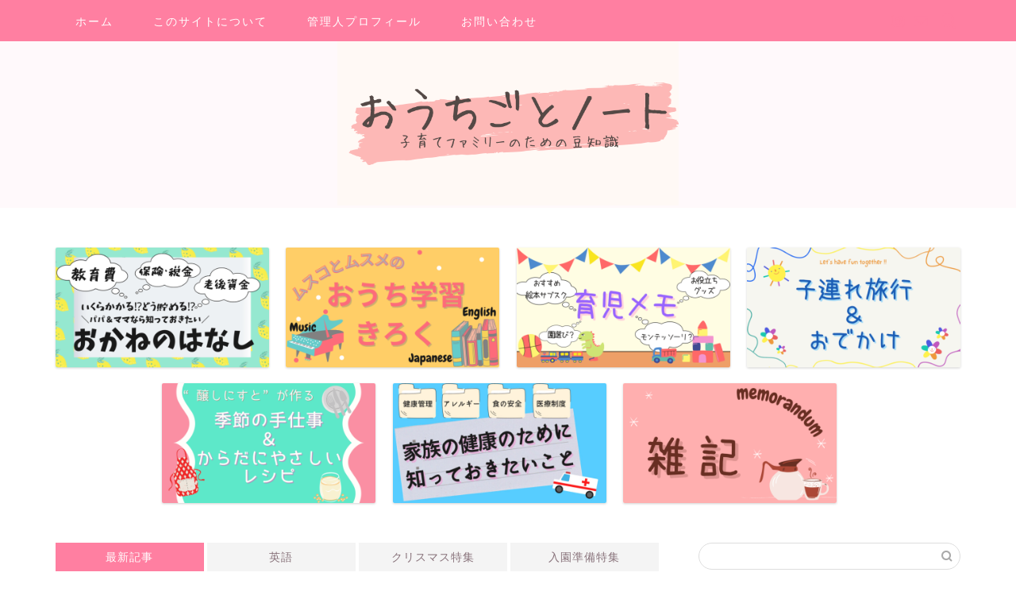

--- FILE ---
content_type: text/html; charset=UTF-8
request_url: https://www.ouchigotonote.com/page/6/
body_size: 14923
content:
<!DOCTYPE html><html lang="ja"><head prefix="og: http://ogp.me/ns# fb: http://ogp.me/ns/fb# article: http://ogp.me/ns/article#"> <script data-ad-client="ca-pub-7464134281267675" async src="https://pagead2.googlesyndication.com/pagead/js/adsbygoogle.js"></script> <meta charset="utf-8"><meta http-equiv="X-UA-Compatible" content="IE=edge"><meta name="viewport" content="width=device-width, initial-scale=1"><meta property="og:type" content="blog"><meta property="og:title" content="おうちごとノート｜家計管理術から、幼児のおうち学習、簡単レシピまで！"><meta property="og:url" content="https://www.ouchigotonote.com"><meta property="og:description" content="FP2級＆発酵食スペシャリストの管理人が、我が家の家計管理術やおうち学習、発酵食のレシピ等をご紹介しています！"><meta property="og:image" content="https://www.ouchigotonote.com/wp-content/themes/jin/img/noimg320.png"><meta property="og:site_name" content="おうちごとノート"><meta property="fb:admins" content=""><meta name="twitter:card" content="summary_large_image"><meta name="description" itemprop="description" content="FP2級＆発酵食スペシャリストの管理人が、我が家の家計管理術やおうち学習、発酵食のレシピ等をご紹介しています！"><link media="all" href="https://www.ouchigotonote.com/wp-content/cache/autoptimize/css/autoptimize_69c93a8dca4d9325970fa79641016fc6.css" rel="stylesheet"><title>おうちごとノート｜家計管理術から、幼児のおうち学習、簡単レシピまで！</title><meta name='robots' content='max-image-preview:large' /><link rel='dns-prefetch' href='//www.google.com' /><link rel='dns-prefetch' href='//cdnjs.cloudflare.com' /><link rel='dns-prefetch' href='//use.fontawesome.com' /><link rel="alternate" type="application/rss+xml" title="おうちごとノート &raquo; フィード" href="https://www.ouchigotonote.com/feed/" /><link rel="alternate" type="application/rss+xml" title="おうちごとノート &raquo; コメントフィード" href="https://www.ouchigotonote.com/comments/feed/" /> <script type="text/javascript">window._wpemojiSettings = {"baseUrl":"https:\/\/s.w.org\/images\/core\/emoji\/16.0.1\/72x72\/","ext":".png","svgUrl":"https:\/\/s.w.org\/images\/core\/emoji\/16.0.1\/svg\/","svgExt":".svg","source":{"concatemoji":"https:\/\/www.ouchigotonote.com\/wp-includes\/js\/wp-emoji-release.min.js?ver=6.8.3"}};
/*! This file is auto-generated */
!function(s,n){var o,i,e;function c(e){try{var t={supportTests:e,timestamp:(new Date).valueOf()};sessionStorage.setItem(o,JSON.stringify(t))}catch(e){}}function p(e,t,n){e.clearRect(0,0,e.canvas.width,e.canvas.height),e.fillText(t,0,0);var t=new Uint32Array(e.getImageData(0,0,e.canvas.width,e.canvas.height).data),a=(e.clearRect(0,0,e.canvas.width,e.canvas.height),e.fillText(n,0,0),new Uint32Array(e.getImageData(0,0,e.canvas.width,e.canvas.height).data));return t.every(function(e,t){return e===a[t]})}function u(e,t){e.clearRect(0,0,e.canvas.width,e.canvas.height),e.fillText(t,0,0);for(var n=e.getImageData(16,16,1,1),a=0;a<n.data.length;a++)if(0!==n.data[a])return!1;return!0}function f(e,t,n,a){switch(t){case"flag":return n(e,"\ud83c\udff3\ufe0f\u200d\u26a7\ufe0f","\ud83c\udff3\ufe0f\u200b\u26a7\ufe0f")?!1:!n(e,"\ud83c\udde8\ud83c\uddf6","\ud83c\udde8\u200b\ud83c\uddf6")&&!n(e,"\ud83c\udff4\udb40\udc67\udb40\udc62\udb40\udc65\udb40\udc6e\udb40\udc67\udb40\udc7f","\ud83c\udff4\u200b\udb40\udc67\u200b\udb40\udc62\u200b\udb40\udc65\u200b\udb40\udc6e\u200b\udb40\udc67\u200b\udb40\udc7f");case"emoji":return!a(e,"\ud83e\udedf")}return!1}function g(e,t,n,a){var r="undefined"!=typeof WorkerGlobalScope&&self instanceof WorkerGlobalScope?new OffscreenCanvas(300,150):s.createElement("canvas"),o=r.getContext("2d",{willReadFrequently:!0}),i=(o.textBaseline="top",o.font="600 32px Arial",{});return e.forEach(function(e){i[e]=t(o,e,n,a)}),i}function t(e){var t=s.createElement("script");t.src=e,t.defer=!0,s.head.appendChild(t)}"undefined"!=typeof Promise&&(o="wpEmojiSettingsSupports",i=["flag","emoji"],n.supports={everything:!0,everythingExceptFlag:!0},e=new Promise(function(e){s.addEventListener("DOMContentLoaded",e,{once:!0})}),new Promise(function(t){var n=function(){try{var e=JSON.parse(sessionStorage.getItem(o));if("object"==typeof e&&"number"==typeof e.timestamp&&(new Date).valueOf()<e.timestamp+604800&&"object"==typeof e.supportTests)return e.supportTests}catch(e){}return null}();if(!n){if("undefined"!=typeof Worker&&"undefined"!=typeof OffscreenCanvas&&"undefined"!=typeof URL&&URL.createObjectURL&&"undefined"!=typeof Blob)try{var e="postMessage("+g.toString()+"("+[JSON.stringify(i),f.toString(),p.toString(),u.toString()].join(",")+"));",a=new Blob([e],{type:"text/javascript"}),r=new Worker(URL.createObjectURL(a),{name:"wpTestEmojiSupports"});return void(r.onmessage=function(e){c(n=e.data),r.terminate(),t(n)})}catch(e){}c(n=g(i,f,p,u))}t(n)}).then(function(e){for(var t in e)n.supports[t]=e[t],n.supports.everything=n.supports.everything&&n.supports[t],"flag"!==t&&(n.supports.everythingExceptFlag=n.supports.everythingExceptFlag&&n.supports[t]);n.supports.everythingExceptFlag=n.supports.everythingExceptFlag&&!n.supports.flag,n.DOMReady=!1,n.readyCallback=function(){n.DOMReady=!0}}).then(function(){return e}).then(function(){var e;n.supports.everything||(n.readyCallback(),(e=n.source||{}).concatemoji?t(e.concatemoji):e.wpemoji&&e.twemoji&&(t(e.twemoji),t(e.wpemoji)))}))}((window,document),window._wpemojiSettings);</script> <!--noptimize--><script id="ouchi-ready">
			window.advanced_ads_ready=function(e,a){a=a||"complete";var d=function(e){return"interactive"===a?"loading"!==e:"complete"===e};d(document.readyState)?e():document.addEventListener("readystatechange",(function(a){d(a.target.readyState)&&e()}),{once:"interactive"===a})},window.advanced_ads_ready_queue=window.advanced_ads_ready_queue||[];		</script>
		<!--/noptimize--><link rel='stylesheet' id='fontawesome-style-css' href='https://use.fontawesome.com/releases/v5.6.3/css/all.css?ver=6.8.3' type='text/css' media='all' /><link rel='stylesheet' id='swiper-style-css' href='https://cdnjs.cloudflare.com/ajax/libs/Swiper/4.0.7/css/swiper.min.css?ver=6.8.3' type='text/css' media='all' /> <script type="text/javascript" src="https://www.ouchigotonote.com/wp-includes/js/jquery/jquery.min.js?ver=3.7.1" id="jquery-core-js"></script> <link rel="https://api.w.org/" href="https://www.ouchigotonote.com/wp-json/" /><script type="text/javascript" language="javascript">var vc_pid = "886734567";</script><script type="text/javascript" src="//aml.valuecommerce.com/vcdal.js" async></script> <script type="text/javascript">/******************************************************************************
***   COPY PROTECTED BY http://chetangole.com/blog/wp-copyprotect/   version 3.1.0 ****
******************************************************************************/
function clickIE4(){
if (event.button==2){
return false;
}
}
function clickNS4(e){
if (document.layers||document.getElementById&&!document.all){
if (e.which==2||e.which==3){
return false;
}
}
}

if (document.layers){
document.captureEvents(Event.MOUSEDOWN);
document.onmousedown=clickNS4;
}
else if (document.all&&!document.getElementById){
document.onmousedown=clickIE4;
}

document.oncontextmenu=new Function("return false")</script> <script type="text/javascript">/******************************************************************************
***   COPY PROTECTED BY http://chetangole.com/blog/wp-copyprotect/   version 3.1.0 ****
******************************************************************************/
function disableSelection(target){
if (typeof target.onselectstart!="undefined") //For IE 
	target.onselectstart=function(){return false}
else if (typeof target.style.MozUserSelect!="undefined") //For Firefox
	target.style.MozUserSelect="none"
else //All other route (For Opera)
	target.onmousedown=function(){return false}
target.style.cursor = "default"
}</script> <link rel="prev" href="https://www.ouchigotonote.com/page/5/" /><link rel="next" href="https://www.ouchigotonote.com/page/7/" /><link rel="icon" href="https://www.ouchigotonote.com/wp-content/uploads/2020/08/cropped-ouchigotonote_logo-32x32.jpg" sizes="32x32" /><link rel="icon" href="https://www.ouchigotonote.com/wp-content/uploads/2020/08/cropped-ouchigotonote_logo-192x192.jpg" sizes="192x192" /><link rel="apple-touch-icon" href="https://www.ouchigotonote.com/wp-content/uploads/2020/08/cropped-ouchigotonote_logo-180x180.jpg" /><meta name="msapplication-TileImage" content="https://www.ouchigotonote.com/wp-content/uploads/2020/08/cropped-ouchigotonote_logo-270x270.jpg" />  <script async src="https://www.googletagmanager.com/gtag/js?id=UA-176740370-1"></script> <script>window.dataLayer = window.dataLayer || [];
  function gtag(){dataLayer.push(arguments);}
  gtag('js', new Date());

  gtag('config', 'UA-176740370-1');</script> <meta name="google-site-verification" content="jKDSwWL04PgRD8I_JRhwAVjKGo4F6r0ppP_gaxsU21E" /></head><body class="home blog paged paged-6 wp-theme-jin wp-child-theme-jin-child aa-prefix-ouchi-" id="nofont-style"><div id="wrapper"><div id="scroll-content" class="animate-off"><div id="nav-container" class="header-style6-animate animate-off"><div class="header-style6-box"><div id="drawernav4" class="ef"><nav class="fixed-content"><ul class="menu-box"><li class="menu-item menu-item-type-custom menu-item-object-custom current-menu-item menu-item-home menu-item-20"><a href="http://www.ouchigotonote.com">ホーム</a></li><li class="menu-item menu-item-type-post_type menu-item-object-page menu-item-227"><a href="https://www.ouchigotonote.com/about/">このサイトについて</a></li><li class="menu-item menu-item-type-post_type menu-item-object-page menu-item-228"><a href="https://www.ouchigotonote.com/profile/">管理人プロフィール</a></li><li class="menu-item menu-item-type-post_type menu-item-object-page menu-item-78"><a href="https://www.ouchigotonote.com/contact/">お問い合わせ</a></li></ul></nav></div><div id="headmenu"> <span class="headsns tn_sns_on"> <span class="instagram"> <a href="https://www.instagram.com/meggie_ouchigotonote"><i class="jic-type jin-ifont-instagram" aria-hidden="true"></i></a> </span> <span class="jin-contact"> <a href="https://www.ouchigotonote.com/contact/"><i class="jic-type jin-ifont-mail" aria-hidden="true"></i></a> </span> </span> <span class="headsearch tn_search_on"><form class="search-box" role="search" method="get" id="searchform" action="https://www.ouchigotonote.com/"> <input type="search" placeholder="" class="text search-text" value="" name="s" id="s"> <input type="submit" id="searchsubmit" value="&#xe931;"></form> </span></div></div></div><div id="header-box" class="tn_on header-box animate-off"><div id="header" class="header-type2 header animate-off"><div id="site-info" class="ef"> <span class="tn-logo-size"><a href='https://www.ouchigotonote.com/' title='おうちごとノート' rel='home'><img src='https://www.ouchigotonote.com/wp-content/uploads/2021/08/ouchigotonote-title-top.png' alt='おうちごとノート'></a></span></div></div></div><div class="clearfix"></div><div class="pickup-contents-box animate-off"><ul class="pickup-contents"><li> <a href="https://www.ouchigotonote.com/category/financial-planning/" target=""><div class="pickup-image"> <img src="https://www.ouchigotonote.com/wp-content/uploads/2021/08/Ctop_financialplanning-640x360.png" width="269" height="151" alt="" /></div> </a></li><li> <a href="https://www.ouchigotonote.com/category/learningplan-and-record/" target=""><div class="pickup-image"> <img src="https://www.ouchigotonote.com/wp-content/uploads/2021/08/Ctop_lerning-record-640x360.png" width="269" height="151" alt="" /></div> </a></li><li> <a href="https://www.ouchigotonote.com/category/information_education/" target=""><div class="pickup-image"> <img src="https://www.ouchigotonote.com/wp-content/uploads/2021/08/Ctop_information-education-640x360.png" width="269" height="151" alt="" /></div> </a></li><li> <a href="https://www.ouchigotonote.com/category/travel-with-kids/" target=""><div class="pickup-image"> <img src="https://www.ouchigotonote.com/wp-content/uploads/2021/08/Ctop_kids-travel-640x360.png" width="269" height="151" alt="" /></div> </a></li><li> <a href="https://www.ouchigotonote.com/category/seasonal-fermented_foods-recipes/" target=""><div class="pickup-image"> <img src="https://www.ouchigotonote.com/wp-content/uploads/2021/08/Ctop_fermentedfoodsrecipes-640x360.png" width="269" height="151" alt="" /></div> </a></li><li> <a href="https://www.ouchigotonote.com/category/healthmanagement/" target=""><div class="pickup-image"> <img src="https://www.ouchigotonote.com/wp-content/uploads/2021/08/Ctop_healthmanagement-640x360.jpg" width="269" height="151" alt="" /></div> </a></li><li> <a href="https://www.ouchigotonote.com/category/randomenotes/" target=""><div class="pickup-image"> <img src="https://www.ouchigotonote.com/wp-content/uploads/2021/08/Ctop_memorandum-640x360.png" width="269" height="151" alt="" /></div> </a></li></ul></div><div id="contents"><main id="main-contents" class="main-contents animate-off" itemscope itemtype="https://schema.org/Blog"><div class="toppost-list-box"> <input type="radio" name="switch" id="tab-1" checked> <input type="radio" name="switch" id="tab-2"> <input type="radio" name="switch" id="tab-3"> <input type="radio" name="switch" id="tab-4"> <input type="radio" name="switch" id="tab-5"><ul class="tabBtn-mag"><li><label for="tab-1">最新記事</label></li><li><label for="tab-2">英語</label></li><li><label for="tab-3">クリスマス特集</label></li><li><label for="tab-4">入園準備特集</label></li></ul><div class="toppost-list-box-inner"><div class="post-list-mag autoheight"><article class="post-list-item" itemscope itemtype="https://schema.org/BlogPosting"> <a class="post-list-link" rel="bookmark" href="https://www.ouchigotonote.com/about-eei-3/" itemprop='mainEntityOfPage'><div class="post-list-inner"><div class="post-list-thumb" itemprop="image" itemscope itemtype="https://schema.org/ImageObject"> <img src="[data-uri]" data-lazy-type="image" data-lazy-src="https://www.ouchigotonote.com/wp-content/uploads/2021/08/about-eei-3new-640x360.png" class="lazy lazy-hidden attachment-small_size size-small_size wp-post-image" alt="" width ="368" height ="207" decoding="async" fetchpriority="high" /><noscript><img src="https://www.ouchigotonote.com/wp-content/uploads/2021/08/about-eei-3new-640x360.png" class="attachment-small_size size-small_size wp-post-image" alt="" width ="368" height ="207" decoding="async" fetchpriority="high" /></noscript><meta itemprop="url" content="https://www.ouchigotonote.com/wp-content/uploads/2021/08/about-eei-3new-640x360.png"><meta itemprop="width" content="640"><meta itemprop="height" content="360"></div><div class="post-list-meta vcard"> <span class="post-list-cat category-educational-expenses" style="background-color:#000000!important;" itemprop="keywords">教育費を貯める</span><h2 class="post-list-title entry-title" itemprop="headline">それでも我が家が【学資保険】に加入した理由</h2> <span class="post-list-date date updated ef" itemprop="datePublished dateModified" datetime="2021-08-20" content="2021-08-20">2021年8月20日</span> <span class="writer fn" itemprop="author" itemscope itemtype="https://schema.org/Person"><span itemprop="name">Paprika</span></span><div class="post-list-publisher" itemprop="publisher" itemscope itemtype="https://schema.org/Organization"> <span itemprop="logo" itemscope itemtype="https://schema.org/ImageObject"> <span itemprop="url">https://www.ouchigotonote.com/wp-content/uploads/2021/08/ouchigotonote-title-top.png</span> </span> <span itemprop="name">おうちごとノート</span></div></div></div> </a></article><article class="post-list-item" itemscope itemtype="https://schema.org/BlogPosting"> <a class="post-list-link" rel="bookmark" href="https://www.ouchigotonote.com/about-eei-2/" itemprop='mainEntityOfPage'><div class="post-list-inner"><div class="post-list-thumb" itemprop="image" itemscope itemtype="https://schema.org/ImageObject"> <img src="[data-uri]" data-lazy-type="image" data-lazy-src="https://www.ouchigotonote.com/wp-content/uploads/2021/08/about-eei-2-640x360.png" class="lazy lazy-hidden attachment-small_size size-small_size wp-post-image" alt="" width ="368" height ="207" decoding="async" /><noscript><img src="https://www.ouchigotonote.com/wp-content/uploads/2021/08/about-eei-2-640x360.png" class="attachment-small_size size-small_size wp-post-image" alt="" width ="368" height ="207" decoding="async" /></noscript><meta itemprop="url" content="https://www.ouchigotonote.com/wp-content/uploads/2021/08/about-eei-2-640x360.png"><meta itemprop="width" content="640"><meta itemprop="height" content="360"></div><div class="post-list-meta vcard"> <span class="post-list-cat category-educational-expenses" style="background-color:#000000!important;" itemprop="keywords">教育費を貯める</span><h2 class="post-list-title entry-title" itemprop="headline">【学資保険】をもっと詳しく！加入するべき？しないべき！？</h2> <span class="post-list-date date updated ef" itemprop="datePublished dateModified" datetime="2021-08-19" content="2021-08-19">2021年8月19日</span> <span class="writer fn" itemprop="author" itemscope itemtype="https://schema.org/Person"><span itemprop="name">Paprika</span></span><div class="post-list-publisher" itemprop="publisher" itemscope itemtype="https://schema.org/Organization"> <span itemprop="logo" itemscope itemtype="https://schema.org/ImageObject"> <span itemprop="url">https://www.ouchigotonote.com/wp-content/uploads/2021/08/ouchigotonote-title-top.png</span> </span> <span itemprop="name">おうちごとノート</span></div></div></div> </a></article><article class="post-list-item" itemscope itemtype="https://schema.org/BlogPosting"> <a class="post-list-link" rel="bookmark" href="https://www.ouchigotonote.com/epilepsy-1/" itemprop='mainEntityOfPage'><div class="post-list-inner"><div class="post-list-thumb" itemprop="image" itemscope itemtype="https://schema.org/ImageObject"> <img src="[data-uri]" data-lazy-type="image" data-lazy-src="https://www.ouchigotonote.com/wp-content/uploads/2020/09/febrile-convulsion-640x360.jpg" class="lazy lazy-hidden attachment-small_size size-small_size wp-post-image" alt="" width ="368" height ="207" decoding="async" /><noscript><img src="https://www.ouchigotonote.com/wp-content/uploads/2020/09/febrile-convulsion-640x360.jpg" class="attachment-small_size size-small_size wp-post-image" alt="" width ="368" height ="207" decoding="async" /></noscript><meta itemprop="url" content="https://www.ouchigotonote.com/wp-content/uploads/2020/09/febrile-convulsion-640x360.jpg"><meta itemprop="width" content="640"><meta itemprop="height" content="360"></div><div class="post-list-meta vcard"> <span class="post-list-cat category-illness-memo" style="background-color:!important;" itemprop="keywords">熱性けいれん・てんかんの記録</span><h2 class="post-list-title entry-title" itemprop="headline">【熱性けいれんその後①】無熱性けいれん発作からのてんかん疑い</h2> <span class="post-list-date date updated ef" itemprop="datePublished dateModified" datetime="2021-08-18" content="2021-08-18">2021年8月18日</span> <span class="writer fn" itemprop="author" itemscope itemtype="https://schema.org/Person"><span itemprop="name">Paprika</span></span><div class="post-list-publisher" itemprop="publisher" itemscope itemtype="https://schema.org/Organization"> <span itemprop="logo" itemscope itemtype="https://schema.org/ImageObject"> <span itemprop="url">https://www.ouchigotonote.com/wp-content/uploads/2021/08/ouchigotonote-title-top.png</span> </span> <span itemprop="name">おうちごとノート</span></div></div></div> </a></article><article class="post-list-item" itemscope itemtype="https://schema.org/BlogPosting"> <a class="post-list-link" rel="bookmark" href="https://www.ouchigotonote.com/about-eei-1/" itemprop='mainEntityOfPage'><div class="post-list-inner"><div class="post-list-thumb" itemprop="image" itemscope itemtype="https://schema.org/ImageObject"> <img src="[data-uri]" data-lazy-type="image" data-lazy-src="https://www.ouchigotonote.com/wp-content/uploads/2021/08/about-eei-new-640x360.png" class="lazy lazy-hidden attachment-small_size size-small_size wp-post-image" alt="" width ="368" height ="207" decoding="async" loading="lazy" /><noscript><img src="https://www.ouchigotonote.com/wp-content/uploads/2021/08/about-eei-new-640x360.png" class="attachment-small_size size-small_size wp-post-image" alt="" width ="368" height ="207" decoding="async" loading="lazy" /></noscript><meta itemprop="url" content="https://www.ouchigotonote.com/wp-content/uploads/2021/08/about-eei-new-640x360.png"><meta itemprop="width" content="640"><meta itemprop="height" content="360"></div><div class="post-list-meta vcard"> <span class="post-list-cat category-educational-expenses" style="background-color:#000000!important;" itemprop="keywords">教育費を貯める</span><h2 class="post-list-title entry-title" itemprop="headline">【学資保険】を分かりやすく丁寧に！</h2> <span class="post-list-date date updated ef" itemprop="datePublished dateModified" datetime="2021-08-17" content="2021-08-17">2021年8月17日</span> <span class="writer fn" itemprop="author" itemscope itemtype="https://schema.org/Person"><span itemprop="name">Paprika</span></span><div class="post-list-publisher" itemprop="publisher" itemscope itemtype="https://schema.org/Organization"> <span itemprop="logo" itemscope itemtype="https://schema.org/ImageObject"> <span itemprop="url">https://www.ouchigotonote.com/wp-content/uploads/2021/08/ouchigotonote-title-top.png</span> </span> <span itemprop="name">おうちごとノート</span></div></div></div> </a></article><article class="post-list-item" itemscope itemtype="https://schema.org/BlogPosting"> <a class="post-list-link" rel="bookmark" href="https://www.ouchigotonote.com/about-nisa/" itemprop='mainEntityOfPage'><div class="post-list-inner"><div class="post-list-thumb" itemprop="image" itemscope itemtype="https://schema.org/ImageObject"> <img src="[data-uri]" data-lazy-type="image" data-lazy-src="https://www.ouchigotonote.com/wp-content/uploads/2021/07/about-NISA-640x360.jpg" class="lazy lazy-hidden attachment-small_size size-small_size wp-post-image" alt="" width ="368" height ="207" decoding="async" loading="lazy" /><noscript><img src="https://www.ouchigotonote.com/wp-content/uploads/2021/07/about-NISA-640x360.jpg" class="attachment-small_size size-small_size wp-post-image" alt="" width ="368" height ="207" decoding="async" loading="lazy" /></noscript><meta itemprop="url" content="https://www.ouchigotonote.com/wp-content/uploads/2021/07/about-NISA-640x360.jpg"><meta itemprop="width" content="640"><meta itemprop="height" content="360"></div><div class="post-list-meta vcard"> <span class="post-list-cat category-educational-expenses" style="background-color:#000000!important;" itemprop="keywords">教育費を貯める</span><h2 class="post-list-title entry-title" itemprop="headline">【NISA】を分かりやすく丁寧に！</h2> <span class="post-list-date date updated ef" itemprop="datePublished dateModified" datetime="2021-08-01" content="2021-08-01">2021年8月1日</span> <span class="writer fn" itemprop="author" itemscope itemtype="https://schema.org/Person"><span itemprop="name">Paprika</span></span><div class="post-list-publisher" itemprop="publisher" itemscope itemtype="https://schema.org/Organization"> <span itemprop="logo" itemscope itemtype="https://schema.org/ImageObject"> <span itemprop="url">https://www.ouchigotonote.com/wp-content/uploads/2021/08/ouchigotonote-title-top.png</span> </span> <span itemprop="name">おうちごとノート</span></div></div></div> </a></article><article class="post-list-item" itemscope itemtype="https://schema.org/BlogPosting"> <a class="post-list-link" rel="bookmark" href="https://www.ouchigotonote.com/online-english-lesson-record-2/" itemprop='mainEntityOfPage'><div class="post-list-inner"><div class="post-list-thumb" itemprop="image" itemscope itemtype="https://schema.org/ImageObject"> <img src="[data-uri]" data-lazy-type="image" data-lazy-src="https://www.ouchigotonote.com/wp-content/uploads/2021/07/NC-lessonrecord-2-640x360.jpg" class="lazy lazy-hidden attachment-small_size size-small_size wp-post-image" alt="" width ="368" height ="207" decoding="async" loading="lazy" /><noscript><img src="https://www.ouchigotonote.com/wp-content/uploads/2021/07/NC-lessonrecord-2-640x360.jpg" class="attachment-small_size size-small_size wp-post-image" alt="" width ="368" height ="207" decoding="async" loading="lazy" /></noscript><meta itemprop="url" content="https://www.ouchigotonote.com/wp-content/uploads/2021/07/NC-lessonrecord-2-640x360.jpg"><meta itemprop="width" content="640"><meta itemprop="height" content="360"></div><div class="post-list-meta vcard"> <span class="post-list-cat category-learningplan-and-record-english" style="background-color:#dd3333!important;" itemprop="keywords">英語</span><h2 class="post-list-title entry-title" itemprop="headline">幼児がオンライン英会話【ネイティブキャンプ】を12ヶ月続けてみた感想！</h2> <span class="post-list-date date updated ef" itemprop="datePublished dateModified" datetime="2021-07-28" content="2021-07-28">2021年7月28日</span> <span class="writer fn" itemprop="author" itemscope itemtype="https://schema.org/Person"><span itemprop="name">Paprika</span></span><div class="post-list-publisher" itemprop="publisher" itemscope itemtype="https://schema.org/Organization"> <span itemprop="logo" itemscope itemtype="https://schema.org/ImageObject"> <span itemprop="url">https://www.ouchigotonote.com/wp-content/uploads/2021/08/ouchigotonote-title-top.png</span> </span> <span itemprop="name">おうちごとノート</span></div></div></div> </a></article><article class="post-list-item" itemscope itemtype="https://schema.org/BlogPosting"> <a class="post-list-link" rel="bookmark" href="https://www.ouchigotonote.com/picturebooks-subscription/" itemprop='mainEntityOfPage'><div class="post-list-inner"><div class="post-list-thumb" itemprop="image" itemscope itemtype="https://schema.org/ImageObject"> <img src="[data-uri]" data-lazy-type="image" data-lazy-src="https://www.ouchigotonote.com/wp-content/uploads/2021/07/picturebooks-subscription1-640x360.jpg" class="lazy lazy-hidden attachment-small_size size-small_size wp-post-image" alt="" width ="368" height ="207" decoding="async" loading="lazy" /><noscript><img src="https://www.ouchigotonote.com/wp-content/uploads/2021/07/picturebooks-subscription1-640x360.jpg" class="attachment-small_size size-small_size wp-post-image" alt="" width ="368" height ="207" decoding="async" loading="lazy" /></noscript><meta itemprop="url" content="https://www.ouchigotonote.com/wp-content/uploads/2021/07/picturebooks-subscription1-640x360.jpg"><meta itemprop="width" content="640"><meta itemprop="height" content="360"></div><div class="post-list-meta vcard"> <span class="post-list-cat category-picture-books" style="background-color:#63e527!important;" itemprop="keywords">絵本関連情報</span><h2 class="post-list-title entry-title" itemprop="headline">【絵本選び】絵本定期購読のメリット&デメリットとおすすめ定期購読サービス</h2> <span class="post-list-date date updated ef" itemprop="datePublished dateModified" datetime="2021-07-27" content="2021-07-27">2021年7月27日</span> <span class="writer fn" itemprop="author" itemscope itemtype="https://schema.org/Person"><span itemprop="name">Paprika</span></span><div class="post-list-publisher" itemprop="publisher" itemscope itemtype="https://schema.org/Organization"> <span itemprop="logo" itemscope itemtype="https://schema.org/ImageObject"> <span itemprop="url">https://www.ouchigotonote.com/wp-content/uploads/2021/08/ouchigotonote-title-top.png</span> </span> <span itemprop="name">おうちごとノート</span></div></div></div> </a></article><article class="post-list-item" itemscope itemtype="https://schema.org/BlogPosting"> <a class="post-list-link" rel="bookmark" href="https://www.ouchigotonote.com/dried-tomatoes/" itemprop='mainEntityOfPage'><div class="post-list-inner"><div class="post-list-thumb" itemprop="image" itemscope itemtype="https://schema.org/ImageObject"> <img src="[data-uri]" data-lazy-type="image" data-lazy-src="https://www.ouchigotonote.com/wp-content/uploads/2021/07/dried-tomatos-640x360.jpg" class="lazy lazy-hidden attachment-small_size size-small_size wp-post-image" alt="" width ="368" height ="207" decoding="async" loading="lazy" /><noscript><img src="https://www.ouchigotonote.com/wp-content/uploads/2021/07/dried-tomatos-640x360.jpg" class="attachment-small_size size-small_size wp-post-image" alt="" width ="368" height ="207" decoding="async" loading="lazy" /></noscript><meta itemprop="url" content="https://www.ouchigotonote.com/wp-content/uploads/2021/07/dried-tomatos-640x360.jpg"><meta itemprop="width" content="640"><meta itemprop="height" content="360"></div><div class="post-list-meta vcard"> <span class="post-list-cat category-homemade" style="background-color:!important;" itemprop="keywords">季節仕事</span><h2 class="post-list-title entry-title" itemprop="headline">【手作りドライトマト】ミニトマト大量消費におすすめ！自宅で出来る簡単な作り方</h2> <span class="post-list-date date updated ef" itemprop="datePublished dateModified" datetime="2021-07-19" content="2021-07-19">2021年7月19日</span> <span class="writer fn" itemprop="author" itemscope itemtype="https://schema.org/Person"><span itemprop="name">Paprika</span></span><div class="post-list-publisher" itemprop="publisher" itemscope itemtype="https://schema.org/Organization"> <span itemprop="logo" itemscope itemtype="https://schema.org/ImageObject"> <span itemprop="url">https://www.ouchigotonote.com/wp-content/uploads/2021/08/ouchigotonote-title-top.png</span> </span> <span itemprop="name">おうちごとノート</span></div></div></div> </a></article><article class="post-list-item" itemscope itemtype="https://schema.org/BlogPosting"> <a class="post-list-link" rel="bookmark" href="https://www.ouchigotonote.com/movietheater-with-kids/" itemprop='mainEntityOfPage'><div class="post-list-inner"><div class="post-list-thumb" itemprop="image" itemscope itemtype="https://schema.org/ImageObject"> <img src="[data-uri]" data-lazy-type="image" data-lazy-src="https://www.ouchigotonote.com/wp-content/uploads/2021/07/movietheater-with-kids-640x360.jpg" class="lazy lazy-hidden attachment-small_size size-small_size wp-post-image" alt="" width ="368" height ="207" decoding="async" loading="lazy" /><noscript><img src="https://www.ouchigotonote.com/wp-content/uploads/2021/07/movietheater-with-kids-640x360.jpg" class="attachment-small_size size-small_size wp-post-image" alt="" width ="368" height ="207" decoding="async" loading="lazy" /></noscript><meta itemprop="url" content="https://www.ouchigotonote.com/wp-content/uploads/2021/07/movietheater-with-kids-640x360.jpg"><meta itemprop="width" content="640"><meta itemprop="height" content="360"></div><div class="post-list-meta vcard"> <span class="post-list-cat category-ausflug_kids" style="background-color:#26bbf2!important;" itemprop="keywords">おでかけ</span><h2 class="post-list-title entry-title" itemprop="headline">この夏映画館デビューをしてみよう！おすすめ作品＆映画館デビュー体験談</h2> <span class="post-list-date date updated ef" itemprop="datePublished dateModified" datetime="2021-07-15" content="2021-07-15">2021年7月15日</span> <span class="writer fn" itemprop="author" itemscope itemtype="https://schema.org/Person"><span itemprop="name">Paprika</span></span><div class="post-list-publisher" itemprop="publisher" itemscope itemtype="https://schema.org/Organization"> <span itemprop="logo" itemscope itemtype="https://schema.org/ImageObject"> <span itemprop="url">https://www.ouchigotonote.com/wp-content/uploads/2021/08/ouchigotonote-title-top.png</span> </span> <span itemprop="name">おうちごとノート</span></div></div></div> </a></article><article class="post-list-item" itemscope itemtype="https://schema.org/BlogPosting"> <a class="post-list-link" rel="bookmark" href="https://www.ouchigotonote.com/plum-syrup/" itemprop='mainEntityOfPage'><div class="post-list-inner"><div class="post-list-thumb" itemprop="image" itemscope itemtype="https://schema.org/ImageObject"> <img src="[data-uri]" data-lazy-type="image" data-lazy-src="https://www.ouchigotonote.com/wp-content/uploads/2021/07/umesyrup-640x360.jpg" class="lazy lazy-hidden attachment-small_size size-small_size wp-post-image" alt="" width ="368" height ="207" decoding="async" loading="lazy" /><noscript><img src="https://www.ouchigotonote.com/wp-content/uploads/2021/07/umesyrup-640x360.jpg" class="attachment-small_size size-small_size wp-post-image" alt="" width ="368" height ="207" decoding="async" loading="lazy" /></noscript><meta itemprop="url" content="https://www.ouchigotonote.com/wp-content/uploads/2021/07/umesyrup-640x360.jpg"><meta itemprop="width" content="640"><meta itemprop="height" content="360"></div><div class="post-list-meta vcard"> <span class="post-list-cat category-ume" style="background-color:!important;" itemprop="keywords">梅仕事</span><h2 class="post-list-title entry-title" itemprop="headline">【手作り梅シロップ】材料２つでかんたん！基本の作り方</h2> <span class="post-list-date date updated ef" itemprop="datePublished dateModified" datetime="2021-07-06" content="2021-07-06">2021年7月6日</span> <span class="writer fn" itemprop="author" itemscope itemtype="https://schema.org/Person"><span itemprop="name">Paprika</span></span><div class="post-list-publisher" itemprop="publisher" itemscope itemtype="https://schema.org/Organization"> <span itemprop="logo" itemscope itemtype="https://schema.org/ImageObject"> <span itemprop="url">https://www.ouchigotonote.com/wp-content/uploads/2021/08/ouchigotonote-title-top.png</span> </span> <span itemprop="name">おうちごとノート</span></div></div></div> </a></article><section class="pager-top"><ul class="pagination ef" role="menubar" aria-label="Pagination"><li><a href="https://www.ouchigotonote.com/" class="inactive" ><span>1</span></a></li><li><a href="https://www.ouchigotonote.com/page/2/" class="inactive" ><span>2</span></a></li><li><a href="https://www.ouchigotonote.com/page/3/" class="inactive" ><span>3</span></a></li><li><a href="https://www.ouchigotonote.com/page/4/" class="inactive" ><span>4</span></a></li><li><a href="https://www.ouchigotonote.com/page/5/" class="inactive" ><span>5</span></a></li><li class="current"><a><span>6</span></a></li><li><a href="https://www.ouchigotonote.com/page/7/" class="inactive" ><span>7</span></a></li><li><a href="https://www.ouchigotonote.com/page/8/" class="inactive" ><span>8</span></a></li><li><a href="https://www.ouchigotonote.com/page/9/" class="inactive" ><span>9</span></a></li></ul></section></div><div class="post-list-mag autoheight"><article class="post-list-item" itemscope itemtype="https://schema.org/BlogPosting"> <a class="post-list-link" rel="bookmark" href="https://www.ouchigotonote.com/worldtalk-lesson-report/" itemprop='mainEntityOfPage'><div class="post-list-inner"><div class="post-list-thumb" itemprop="image" itemscope itemtype="https://schema.org/ImageObject"> <img src="[data-uri]" data-lazy-type="image" data-lazy-src="https://www.ouchigotonote.com/wp-content/uploads/2022/02/worldtalk-lesson-report-640x360.png" class="lazy lazy-hidden attachment-small_size size-small_size wp-post-image" alt="" width ="368" height ="207" decoding="async" loading="lazy" /><noscript><img src="https://www.ouchigotonote.com/wp-content/uploads/2022/02/worldtalk-lesson-report-640x360.png" class="attachment-small_size size-small_size wp-post-image" alt="" width ="368" height ="207" decoding="async" loading="lazy" /></noscript><meta itemprop="url" content="https://www.ouchigotonote.com/wp-content/uploads/2022/02/worldtalk-lesson-report-640x360.png"><meta itemprop="width" content="640"><meta itemprop="height" content="360"></div><div class="post-list-meta vcard"> <span class="post-list-cat category-learningplan-and-record-english" style="background-color:#dd3333!important;" itemprop="keywords">英語</span><h2 class="post-list-title entry-title" itemprop="headline">【ワールドトーク】６歳男子のオンライン英会話体験！レッスン準備や本番の様子、感想をレポート！</h2> <span class="post-list-date date updated ef" itemprop="datePublished dateModified" datetime="2022-02-01" content="2022-02-01">2022年2月1日</span> <span class="writer fn" itemprop="author" itemscope itemtype="https://schema.org/Person"><span itemprop="name">Paprika</span></span><div class="post-list-publisher" itemprop="publisher" itemscope itemtype="https://schema.org/Organization"> <span itemprop="logo" itemscope itemtype="https://schema.org/ImageObject"> <span itemprop="url">https://www.ouchigotonote.com/wp-content/uploads/2021/08/ouchigotonote-title-top.png</span> </span> <span itemprop="name">おうちごとノート</span></div></div></div> </a></article><article class="post-list-item" itemscope itemtype="https://schema.org/BlogPosting"> <a class="post-list-link" rel="bookmark" href="https://www.ouchigotonote.com/interview_with_abc-academy/" itemprop='mainEntityOfPage'><div class="post-list-inner"><div class="post-list-thumb" itemprop="image" itemscope itemtype="https://schema.org/ImageObject"> <img src="[data-uri]" data-lazy-type="image" data-lazy-src="https://www.ouchigotonote.com/wp-content/uploads/2021/12/interview-with-abcacademy-640x360.png" class="lazy lazy-hidden attachment-small_size size-small_size wp-post-image" alt="" width ="368" height ="207" decoding="async" loading="lazy" /><noscript><img src="https://www.ouchigotonote.com/wp-content/uploads/2021/12/interview-with-abcacademy-640x360.png" class="attachment-small_size size-small_size wp-post-image" alt="" width ="368" height ="207" decoding="async" loading="lazy" /></noscript><meta itemprop="url" content="https://www.ouchigotonote.com/wp-content/uploads/2021/12/interview-with-abcacademy-640x360.png"><meta itemprop="width" content="640"><meta itemprop="height" content="360"></div><div class="post-list-meta vcard"> <span class="post-list-cat category-learningplan-and-record-english" style="background-color:#dd3333!important;" itemprop="keywords">英語</span><h2 class="post-list-title entry-title" itemprop="headline">初心者向けオンライン英会話スクール【ABCアカデミー】さんにインタビュー！</h2> <span class="post-list-date date updated ef" itemprop="datePublished dateModified" datetime="2021-12-06" content="2021-12-06">2021年12月6日</span> <span class="writer fn" itemprop="author" itemscope itemtype="https://schema.org/Person"><span itemprop="name">Paprika</span></span><div class="post-list-publisher" itemprop="publisher" itemscope itemtype="https://schema.org/Organization"> <span itemprop="logo" itemscope itemtype="https://schema.org/ImageObject"> <span itemprop="url">https://www.ouchigotonote.com/wp-content/uploads/2021/08/ouchigotonote-title-top.png</span> </span> <span itemprop="name">おうちごとノート</span></div></div></div> </a></article><article class="post-list-item" itemscope itemtype="https://schema.org/BlogPosting"> <a class="post-list-link" rel="bookmark" href="https://www.ouchigotonote.com/english-onlinelesson-japaneseteacher/" itemprop='mainEntityOfPage'><div class="post-list-inner"><div class="post-list-thumb" itemprop="image" itemscope itemtype="https://schema.org/ImageObject"> <img src="[data-uri]" data-lazy-type="image" data-lazy-src="https://www.ouchigotonote.com/wp-content/uploads/2021/10/english-lesson-with-japanese-teacher-640x360.png" class="lazy lazy-hidden attachment-small_size size-small_size wp-post-image" alt="" width ="368" height ="207" decoding="async" loading="lazy" /><noscript><img src="https://www.ouchigotonote.com/wp-content/uploads/2021/10/english-lesson-with-japanese-teacher-640x360.png" class="attachment-small_size size-small_size wp-post-image" alt="" width ="368" height ="207" decoding="async" loading="lazy" /></noscript><meta itemprop="url" content="https://www.ouchigotonote.com/wp-content/uploads/2021/10/english-lesson-with-japanese-teacher-640x360.png"><meta itemprop="width" content="640"><meta itemprop="height" content="360"></div><div class="post-list-meta vcard"> <span class="post-list-cat category-learningplan-and-record-english" style="background-color:#dd3333!important;" itemprop="keywords">英語</span><h2 class="post-list-title entry-title" itemprop="headline">日本人講師によるレッスンが充実の【幼児向けオンライン英会話】おすすめ３選！</h2> <span class="post-list-date date updated ef" itemprop="datePublished dateModified" datetime="2021-10-28" content="2021-10-28">2021年10月28日</span> <span class="writer fn" itemprop="author" itemscope itemtype="https://schema.org/Person"><span itemprop="name">Paprika</span></span><div class="post-list-publisher" itemprop="publisher" itemscope itemtype="https://schema.org/Organization"> <span itemprop="logo" itemscope itemtype="https://schema.org/ImageObject"> <span itemprop="url">https://www.ouchigotonote.com/wp-content/uploads/2021/08/ouchigotonote-title-top.png</span> </span> <span itemprop="name">おうちごとノート</span></div></div></div> </a></article><article class="post-list-item" itemscope itemtype="https://schema.org/BlogPosting"> <a class="post-list-link" rel="bookmark" href="https://www.ouchigotonote.com/english-report-0/" itemprop='mainEntityOfPage'><div class="post-list-inner"><div class="post-list-thumb" itemprop="image" itemscope itemtype="https://schema.org/ImageObject"> <img src="[data-uri]" data-lazy-type="image" data-lazy-src="https://www.ouchigotonote.com/wp-content/uploads/2021/09/english-report-0-640x360.png" class="lazy lazy-hidden attachment-small_size size-small_size wp-post-image" alt="" width ="368" height ="207" decoding="async" loading="lazy" /><noscript><img src="https://www.ouchigotonote.com/wp-content/uploads/2021/09/english-report-0-640x360.png" class="attachment-small_size size-small_size wp-post-image" alt="" width ="368" height ="207" decoding="async" loading="lazy" /></noscript><meta itemprop="url" content="https://www.ouchigotonote.com/wp-content/uploads/2021/09/english-report-0-640x360.png"><meta itemprop="width" content="640"><meta itemprop="height" content="360"></div><div class="post-list-meta vcard"> <span class="post-list-cat category-learningplan-and-record-english" style="background-color:#dd3333!important;" itemprop="keywords">英語</span><h2 class="post-list-title entry-title" itemprop="headline">【おうち英語学習まとめ】これまでの記録とこれからの計画</h2> <span class="post-list-date date updated ef" itemprop="datePublished dateModified" datetime="2021-10-05" content="2021-10-05">2021年10月5日</span> <span class="writer fn" itemprop="author" itemscope itemtype="https://schema.org/Person"><span itemprop="name">Paprika</span></span><div class="post-list-publisher" itemprop="publisher" itemscope itemtype="https://schema.org/Organization"> <span itemprop="logo" itemscope itemtype="https://schema.org/ImageObject"> <span itemprop="url">https://www.ouchigotonote.com/wp-content/uploads/2021/08/ouchigotonote-title-top.png</span> </span> <span itemprop="name">おうちごとノート</span></div></div></div> </a></article><article class="post-list-item" itemscope itemtype="https://schema.org/BlogPosting"> <a class="post-list-link" rel="bookmark" href="https://www.ouchigotonote.com/pete-the-cat-picture-books/" itemprop='mainEntityOfPage'><div class="post-list-inner"><div class="post-list-thumb" itemprop="image" itemscope itemtype="https://schema.org/ImageObject"> <img src="[data-uri]" data-lazy-type="image" data-lazy-src="https://www.ouchigotonote.com/wp-content/uploads/2021/09/harper-icanread-640x360.png" class="lazy lazy-hidden attachment-small_size size-small_size wp-post-image" alt="" width ="368" height ="207" decoding="async" loading="lazy" /><noscript><img src="https://www.ouchigotonote.com/wp-content/uploads/2021/09/harper-icanread-640x360.png" class="attachment-small_size size-small_size wp-post-image" alt="" width ="368" height ="207" decoding="async" loading="lazy" /></noscript><meta itemprop="url" content="https://www.ouchigotonote.com/wp-content/uploads/2021/09/harper-icanread-640x360.png"><meta itemprop="width" content="640"><meta itemprop="height" content="360"></div><div class="post-list-meta vcard"> <span class="post-list-cat category-learningplan-and-record-english" style="background-color:#dd3333!important;" itemprop="keywords">英語</span><h2 class="post-list-title entry-title" itemprop="headline">【おうち英語学習】幼児英語の音読トレーニングにおすすめ！『Pete the Cat』（HARPER社のI can read！シリーズ）</h2> <span class="post-list-date date updated ef" itemprop="datePublished dateModified" datetime="2021-09-22" content="2021-09-22">2021年9月22日</span> <span class="writer fn" itemprop="author" itemscope itemtype="https://schema.org/Person"><span itemprop="name">Paprika</span></span><div class="post-list-publisher" itemprop="publisher" itemscope itemtype="https://schema.org/Organization"> <span itemprop="logo" itemscope itemtype="https://schema.org/ImageObject"> <span itemprop="url">https://www.ouchigotonote.com/wp-content/uploads/2021/08/ouchigotonote-title-top.png</span> </span> <span itemprop="name">おうちごとノート</span></div></div></div> </a></article><article class="post-list-item" itemscope itemtype="https://schema.org/BlogPosting"> <a class="post-list-link" rel="bookmark" href="https://www.ouchigotonote.com/reading-fluency/" itemprop='mainEntityOfPage'><div class="post-list-inner"><div class="post-list-thumb" itemprop="image" itemscope itemtype="https://schema.org/ImageObject"> <img src="[data-uri]" data-lazy-type="image" data-lazy-src="https://www.ouchigotonote.com/wp-content/uploads/2021/09/training-reading-fluency-640x360.png" class="lazy lazy-hidden attachment-small_size size-small_size wp-post-image" alt="" width ="368" height ="207" decoding="async" loading="lazy" /><noscript><img src="https://www.ouchigotonote.com/wp-content/uploads/2021/09/training-reading-fluency-640x360.png" class="attachment-small_size size-small_size wp-post-image" alt="" width ="368" height ="207" decoding="async" loading="lazy" /></noscript><meta itemprop="url" content="https://www.ouchigotonote.com/wp-content/uploads/2021/09/training-reading-fluency-640x360.png"><meta itemprop="width" content="640"><meta itemprop="height" content="360"></div><div class="post-list-meta vcard"> <span class="post-list-cat category-learningplan-and-record-english" style="background-color:#dd3333!important;" itemprop="keywords">英語</span><h2 class="post-list-title entry-title" itemprop="headline">【おうち英語レポ⑥】英語を音読する力を鍛えよう！</h2> <span class="post-list-date date updated ef" itemprop="datePublished dateModified" datetime="2021-09-16" content="2021-09-16">2021年9月16日</span> <span class="writer fn" itemprop="author" itemscope itemtype="https://schema.org/Person"><span itemprop="name">Paprika</span></span><div class="post-list-publisher" itemprop="publisher" itemscope itemtype="https://schema.org/Organization"> <span itemprop="logo" itemscope itemtype="https://schema.org/ImageObject"> <span itemprop="url">https://www.ouchigotonote.com/wp-content/uploads/2021/08/ouchigotonote-title-top.png</span> </span> <span itemprop="name">おうちごとノート</span></div></div></div> </a></article><article class="post-list-item" itemscope itemtype="https://schema.org/BlogPosting"> <a class="post-list-link" rel="bookmark" href="https://www.ouchigotonote.com/blends-digraphs/" itemprop='mainEntityOfPage'><div class="post-list-inner"><div class="post-list-thumb" itemprop="image" itemscope itemtype="https://schema.org/ImageObject"> <img src="[data-uri]" data-lazy-type="image" data-lazy-src="https://www.ouchigotonote.com/wp-content/uploads/2021/09/blends-digraphs-640x360.png" class="lazy lazy-hidden attachment-small_size size-small_size wp-post-image" alt="" width ="368" height ="207" decoding="async" loading="lazy" /><noscript><img src="https://www.ouchigotonote.com/wp-content/uploads/2021/09/blends-digraphs-640x360.png" class="attachment-small_size size-small_size wp-post-image" alt="" width ="368" height ="207" decoding="async" loading="lazy" /></noscript><meta itemprop="url" content="https://www.ouchigotonote.com/wp-content/uploads/2021/09/blends-digraphs-640x360.png"><meta itemprop="width" content="640"><meta itemprop="height" content="360"></div><div class="post-list-meta vcard"> <span class="post-list-cat category-learningplan-and-record-english" style="background-color:#dd3333!important;" itemprop="keywords">英語</span><h2 class="post-list-title entry-title" itemprop="headline">【おうち英語レポ⑤】Blends(ブレンズ)＆Digraphs(ダイグラフ)&二重母音を学ぼう！</h2> <span class="post-list-date date updated ef" itemprop="datePublished dateModified" datetime="2021-09-14" content="2021-09-14">2021年9月14日</span> <span class="writer fn" itemprop="author" itemscope itemtype="https://schema.org/Person"><span itemprop="name">Paprika</span></span><div class="post-list-publisher" itemprop="publisher" itemscope itemtype="https://schema.org/Organization"> <span itemprop="logo" itemscope itemtype="https://schema.org/ImageObject"> <span itemprop="url">https://www.ouchigotonote.com/wp-content/uploads/2021/08/ouchigotonote-title-top.png</span> </span> <span itemprop="name">おうちごとノート</span></div></div></div> </a></article><article class="post-list-item" itemscope itemtype="https://schema.org/BlogPosting"> <a class="post-list-link" rel="bookmark" href="https://www.ouchigotonote.com/leapfrog-word-caper/" itemprop='mainEntityOfPage'><div class="post-list-inner"><div class="post-list-thumb" itemprop="image" itemscope itemtype="https://schema.org/ImageObject"> <img src="[data-uri]" data-lazy-type="image" data-lazy-src="https://www.ouchigotonote.com/wp-content/uploads/2021/09/word-caper-640x360.png" class="lazy lazy-hidden attachment-small_size size-small_size wp-post-image" alt="" width ="368" height ="207" decoding="async" loading="lazy" /><noscript><img src="https://www.ouchigotonote.com/wp-content/uploads/2021/09/word-caper-640x360.png" class="attachment-small_size size-small_size wp-post-image" alt="" width ="368" height ="207" decoding="async" loading="lazy" /></noscript><meta itemprop="url" content="https://www.ouchigotonote.com/wp-content/uploads/2021/09/word-caper-640x360.png"><meta itemprop="width" content="640"><meta itemprop="height" content="360"></div><div class="post-list-meta vcard"> <span class="post-list-cat category-learningplan-and-record-english" style="background-color:#dd3333!important;" itemprop="keywords">英語</span><h2 class="post-list-title entry-title" itemprop="headline">【おうち英語学習】ワードファミリーやダイグラフ学習の導入におすすめ！DVD『LeapFrog - Word Caper』</h2> <span class="post-list-date date updated ef" itemprop="datePublished dateModified" datetime="2021-09-14" content="2021-09-14">2021年9月14日</span> <span class="writer fn" itemprop="author" itemscope itemtype="https://schema.org/Person"><span itemprop="name">Paprika</span></span><div class="post-list-publisher" itemprop="publisher" itemscope itemtype="https://schema.org/Organization"> <span itemprop="logo" itemscope itemtype="https://schema.org/ImageObject"> <span itemprop="url">https://www.ouchigotonote.com/wp-content/uploads/2021/08/ouchigotonote-title-top.png</span> </span> <span itemprop="name">おうちごとノート</span></div></div></div> </a></article><article class="post-list-item" itemscope itemtype="https://schema.org/BlogPosting"> <a class="post-list-link" rel="bookmark" href="https://www.ouchigotonote.com/leapfrog-talking-words-factory/" itemprop='mainEntityOfPage'><div class="post-list-inner"><div class="post-list-thumb" itemprop="image" itemscope itemtype="https://schema.org/ImageObject"> <img src="[data-uri]" data-lazy-type="image" data-lazy-src="https://www.ouchigotonote.com/wp-content/uploads/2021/09/talking-words-factory-640x360.png" class="lazy lazy-hidden attachment-small_size size-small_size wp-post-image" alt="" width ="368" height ="207" decoding="async" loading="lazy" /><noscript><img src="https://www.ouchigotonote.com/wp-content/uploads/2021/09/talking-words-factory-640x360.png" class="attachment-small_size size-small_size wp-post-image" alt="" width ="368" height ="207" decoding="async" loading="lazy" /></noscript><meta itemprop="url" content="https://www.ouchigotonote.com/wp-content/uploads/2021/09/talking-words-factory-640x360.png"><meta itemprop="width" content="640"><meta itemprop="height" content="360"></div><div class="post-list-meta vcard"> <span class="post-list-cat category-learningplan-and-record-english" style="background-color:#dd3333!important;" itemprop="keywords">英語</span><h2 class="post-list-title entry-title" itemprop="headline">【おうち英語学習】ワードファミリー学習におすすめ！DVD『LeapFrog - Letter Factory』</h2> <span class="post-list-date date updated ef" itemprop="datePublished dateModified" datetime="2021-09-08" content="2021-09-08">2021年9月8日</span> <span class="writer fn" itemprop="author" itemscope itemtype="https://schema.org/Person"><span itemprop="name">Paprika</span></span><div class="post-list-publisher" itemprop="publisher" itemscope itemtype="https://schema.org/Organization"> <span itemprop="logo" itemscope itemtype="https://schema.org/ImageObject"> <span itemprop="url">https://www.ouchigotonote.com/wp-content/uploads/2021/08/ouchigotonote-title-top.png</span> </span> <span itemprop="name">おうちごとノート</span></div></div></div> </a></article><article class="post-list-item" itemscope itemtype="https://schema.org/BlogPosting"> <a class="post-list-link" rel="bookmark" href="https://www.ouchigotonote.com/english-report-4/" itemprop='mainEntityOfPage'><div class="post-list-inner"><div class="post-list-thumb" itemprop="image" itemscope itemtype="https://schema.org/ImageObject"> <img src="[data-uri]" data-lazy-type="image" data-lazy-src="https://www.ouchigotonote.com/wp-content/uploads/2021/09/english-report-4-640x360.png" class="lazy lazy-hidden attachment-small_size size-small_size wp-post-image" alt="" width ="368" height ="207" decoding="async" loading="lazy" /><noscript><img src="https://www.ouchigotonote.com/wp-content/uploads/2021/09/english-report-4-640x360.png" class="attachment-small_size size-small_size wp-post-image" alt="" width ="368" height ="207" decoding="async" loading="lazy" /></noscript><meta itemprop="url" content="https://www.ouchigotonote.com/wp-content/uploads/2021/09/english-report-4-640x360.png"><meta itemprop="width" content="640"><meta itemprop="height" content="360"></div><div class="post-list-meta vcard"> <span class="post-list-cat category-learningplan-and-record-english" style="background-color:#dd3333!important;" itemprop="keywords">英語</span><h2 class="post-list-title entry-title" itemprop="headline">【おうち英語レポ④】Word Family（ワードファミリー）を学ぼう！</h2> <span class="post-list-date date updated ef" itemprop="datePublished dateModified" datetime="2021-09-08" content="2021-09-08">2021年9月8日</span> <span class="writer fn" itemprop="author" itemscope itemtype="https://schema.org/Person"><span itemprop="name">Paprika</span></span><div class="post-list-publisher" itemprop="publisher" itemscope itemtype="https://schema.org/Organization"> <span itemprop="logo" itemscope itemtype="https://schema.org/ImageObject"> <span itemprop="url">https://www.ouchigotonote.com/wp-content/uploads/2021/08/ouchigotonote-title-top.png</span> </span> <span itemprop="name">おうちごとノート</span></div></div></div> </a></article><div class="more-cat"><div class="more-cat-button ef"><a href="https://www.ouchigotonote.com/category/learningplan-and-record/learningplan-and-record-english/page/2/"><span>next</span></a></div></div></div><div class="post-list-mag autoheight"><article class="post-list-item" itemscope itemtype="https://schema.org/BlogPosting"> <a class="post-list-link" rel="bookmark" href="https://www.ouchigotonote.com/ikea-firtree-1/" itemprop='mainEntityOfPage'><div class="post-list-inner"><div class="post-list-thumb" itemprop="image" itemscope itemtype="https://schema.org/ImageObject"> <img src="[data-uri]" data-lazy-type="image" data-lazy-src="https://www.ouchigotonote.com/wp-content/uploads/2021/10/IKEA-tree-640x360.png" class="lazy lazy-hidden attachment-small_size size-small_size wp-post-image" alt="" width ="368" height ="207" decoding="async" loading="lazy" /><noscript><img src="https://www.ouchigotonote.com/wp-content/uploads/2021/10/IKEA-tree-640x360.png" class="attachment-small_size size-small_size wp-post-image" alt="" width ="368" height ="207" decoding="async" loading="lazy" /></noscript><meta itemprop="url" content="https://www.ouchigotonote.com/wp-content/uploads/2021/10/IKEA-tree-640x360.png"><meta itemprop="width" content="640"><meta itemprop="height" content="360"></div><div class="post-list-meta vcard"> <span class="post-list-cat category-christmas" style="background-color:!important;" itemprop="keywords">クリスマス特集</span><h2 class="post-list-title entry-title" itemprop="headline">【IKEAもみの木　完全ガイド】本物のツリーを楽しもう！</h2> <span class="post-list-date date updated ef" itemprop="datePublished dateModified" datetime="2023-11-29" content="2023-11-29">2023年11月29日</span> <span class="writer fn" itemprop="author" itemscope itemtype="https://schema.org/Person"><span itemprop="name">Paprika</span></span><div class="post-list-publisher" itemprop="publisher" itemscope itemtype="https://schema.org/Organization"> <span itemprop="logo" itemscope itemtype="https://schema.org/ImageObject"> <span itemprop="url">https://www.ouchigotonote.com/wp-content/uploads/2021/08/ouchigotonote-title-top.png</span> </span> <span itemprop="name">おうちごとノート</span></div></div></div> </a></article><article class="post-list-item" itemscope itemtype="https://schema.org/BlogPosting"> <a class="post-list-link" rel="bookmark" href="https://www.ouchigotonote.com/ikea-firtree-2/" itemprop='mainEntityOfPage'><div class="post-list-inner"><div class="post-list-thumb" itemprop="image" itemscope itemtype="https://schema.org/ImageObject"> <img src="[data-uri]" data-lazy-type="image" data-lazy-src="https://www.ouchigotonote.com/wp-content/uploads/2021/10/ikea-tree-2-640x360.jpg" class="lazy lazy-hidden attachment-small_size size-small_size wp-post-image" alt="" width ="368" height ="207" decoding="async" loading="lazy" /><noscript><img src="https://www.ouchigotonote.com/wp-content/uploads/2021/10/ikea-tree-2-640x360.jpg" class="attachment-small_size size-small_size wp-post-image" alt="" width ="368" height ="207" decoding="async" loading="lazy" /></noscript><meta itemprop="url" content="https://www.ouchigotonote.com/wp-content/uploads/2021/10/ikea-tree-2-640x360.jpg"><meta itemprop="width" content="640"><meta itemprop="height" content="360"></div><div class="post-list-meta vcard"> <span class="post-list-cat category-christmas" style="background-color:!important;" itemprop="keywords">クリスマス特集</span><h2 class="post-list-title entry-title" itemprop="headline">【クリスマス2023】IKEAのもみの木を過去3回購入してみた感想＆購入後の注意点とお手入れ方法！</h2> <span class="post-list-date date updated ef" itemprop="datePublished dateModified" datetime="2023-11-29" content="2023-11-29">2023年11月29日</span> <span class="writer fn" itemprop="author" itemscope itemtype="https://schema.org/Person"><span itemprop="name">Paprika</span></span><div class="post-list-publisher" itemprop="publisher" itemscope itemtype="https://schema.org/Organization"> <span itemprop="logo" itemscope itemtype="https://schema.org/ImageObject"> <span itemprop="url">https://www.ouchigotonote.com/wp-content/uploads/2021/08/ouchigotonote-title-top.png</span> </span> <span itemprop="name">おうちごとノート</span></div></div></div> </a></article><article class="post-list-item" itemscope itemtype="https://schema.org/BlogPosting"> <a class="post-list-link" rel="bookmark" href="https://www.ouchigotonote.com/ikea-firtree-2023/" itemprop='mainEntityOfPage'><div class="post-list-inner"><div class="post-list-thumb" itemprop="image" itemscope itemtype="https://schema.org/ImageObject"> <img src="[data-uri]" data-lazy-type="image" data-lazy-src="https://www.ouchigotonote.com/wp-content/uploads/2021/10/IKEA-tree-640x360.png" class="lazy lazy-hidden attachment-small_size size-small_size wp-post-image" alt="" width ="368" height ="207" decoding="async" loading="lazy" /><noscript><img src="https://www.ouchigotonote.com/wp-content/uploads/2021/10/IKEA-tree-640x360.png" class="attachment-small_size size-small_size wp-post-image" alt="" width ="368" height ="207" decoding="async" loading="lazy" /></noscript><meta itemprop="url" content="https://www.ouchigotonote.com/wp-content/uploads/2021/10/IKEA-tree-640x360.png"><meta itemprop="width" content="640"><meta itemprop="height" content="360"></div><div class="post-list-meta vcard"> <span class="post-list-cat category-christmas" style="background-color:!important;" itemprop="keywords">クリスマス特集</span><h2 class="post-list-title entry-title" itemprop="headline">【IKEAもみの木　完全ガイド2023】本物のツリーを楽しもう！【今年の発売日は11月23日(木)！】</h2> <span class="post-list-date date updated ef" itemprop="datePublished dateModified" datetime="2023-11-06" content="2023-11-06">2023年11月6日</span> <span class="writer fn" itemprop="author" itemscope itemtype="https://schema.org/Person"><span itemprop="name">Paprika</span></span><div class="post-list-publisher" itemprop="publisher" itemscope itemtype="https://schema.org/Organization"> <span itemprop="logo" itemscope itemtype="https://schema.org/ImageObject"> <span itemprop="url">https://www.ouchigotonote.com/wp-content/uploads/2021/08/ouchigotonote-title-top.png</span> </span> <span itemprop="name">おうちごとノート</span></div></div></div> </a></article><article class="post-list-item" itemscope itemtype="https://schema.org/BlogPosting"> <a class="post-list-link" rel="bookmark" href="https://www.ouchigotonote.com/https-www-ouchigotonote-com-ikea-firtree-2022/" itemprop='mainEntityOfPage'><div class="post-list-inner"><div class="post-list-thumb" itemprop="image" itemscope itemtype="https://schema.org/ImageObject"> <img src="[data-uri]" data-lazy-type="image" data-lazy-src="https://www.ouchigotonote.com/wp-content/uploads/2021/10/IKEA-tree-640x360.png" class="lazy lazy-hidden attachment-small_size size-small_size wp-post-image" alt="" width ="368" height ="207" decoding="async" loading="lazy" /><noscript><img src="https://www.ouchigotonote.com/wp-content/uploads/2021/10/IKEA-tree-640x360.png" class="attachment-small_size size-small_size wp-post-image" alt="" width ="368" height ="207" decoding="async" loading="lazy" /></noscript><meta itemprop="url" content="https://www.ouchigotonote.com/wp-content/uploads/2021/10/IKEA-tree-640x360.png"><meta itemprop="width" content="640"><meta itemprop="height" content="360"></div><div class="post-list-meta vcard"> <span class="post-list-cat category-christmas" style="background-color:!important;" itemprop="keywords">クリスマス特集</span><h2 class="post-list-title entry-title" itemprop="headline">【IKEAもみの木　完全ガイド2022】本物のツリーを楽しもう！【今年の発売日は11月25日(金)！】</h2> <span class="post-list-date date updated ef" itemprop="datePublished dateModified" datetime="2022-11-09" content="2022-11-09">2022年11月9日</span> <span class="writer fn" itemprop="author" itemscope itemtype="https://schema.org/Person"><span itemprop="name">Paprika</span></span><div class="post-list-publisher" itemprop="publisher" itemscope itemtype="https://schema.org/Organization"> <span itemprop="logo" itemscope itemtype="https://schema.org/ImageObject"> <span itemprop="url">https://www.ouchigotonote.com/wp-content/uploads/2021/08/ouchigotonote-title-top.png</span> </span> <span itemprop="name">おうちごとノート</span></div></div></div> </a></article><article class="post-list-item" itemscope itemtype="https://schema.org/BlogPosting"> <a class="post-list-link" rel="bookmark" href="https://www.ouchigotonote.com/adventkalender-5/" itemprop='mainEntityOfPage'><div class="post-list-inner"><div class="post-list-thumb" itemprop="image" itemscope itemtype="https://schema.org/ImageObject"> <img src="[data-uri]" data-lazy-type="image" data-lazy-src="https://www.ouchigotonote.com/wp-content/uploads/2021/09/adventkalender-2021-5-640x360.png" class="lazy lazy-hidden attachment-small_size size-small_size wp-post-image" alt="" width ="368" height ="207" decoding="async" loading="lazy" /><noscript><img src="https://www.ouchigotonote.com/wp-content/uploads/2021/09/adventkalender-2021-5-640x360.png" class="attachment-small_size size-small_size wp-post-image" alt="" width ="368" height ="207" decoding="async" loading="lazy" /></noscript><meta itemprop="url" content="https://www.ouchigotonote.com/wp-content/uploads/2021/09/adventkalender-2021-5-640x360.png"><meta itemprop="width" content="640"><meta itemprop="height" content="360"></div><div class="post-list-meta vcard"> <span class="post-list-cat category-christmas" style="background-color:!important;" itemprop="keywords">クリスマス特集</span><h2 class="post-list-title entry-title" itemprop="headline">【子ども向けアドベントカレンダーのおすすめ】クリスマスプレゼントに「+α」！ホリデーシーズンを楽しもう♪【クリスマス2021】</h2> <span class="post-list-date date updated ef" itemprop="datePublished dateModified" datetime="2021-09-11" content="2021-09-11">2021年9月11日</span> <span class="writer fn" itemprop="author" itemscope itemtype="https://schema.org/Person"><span itemprop="name">Paprika</span></span><div class="post-list-publisher" itemprop="publisher" itemscope itemtype="https://schema.org/Organization"> <span itemprop="logo" itemscope itemtype="https://schema.org/ImageObject"> <span itemprop="url">https://www.ouchigotonote.com/wp-content/uploads/2021/08/ouchigotonote-title-top.png</span> </span> <span itemprop="name">おうちごとノート</span></div></div></div> </a></article><article class="post-list-item" itemscope itemtype="https://schema.org/BlogPosting"> <a class="post-list-link" rel="bookmark" href="https://www.ouchigotonote.com/adventkalender/" itemprop='mainEntityOfPage'><div class="post-list-inner"><div class="post-list-thumb" itemprop="image" itemscope itemtype="https://schema.org/ImageObject"> <img src="[data-uri]" data-lazy-type="image" data-lazy-src="https://www.ouchigotonote.com/wp-content/uploads/2021/09/adventkalender-1-640x360.png" class="lazy lazy-hidden attachment-small_size size-small_size wp-post-image" alt="" width ="368" height ="207" decoding="async" loading="lazy" /><noscript><img src="https://www.ouchigotonote.com/wp-content/uploads/2021/09/adventkalender-1-640x360.png" class="attachment-small_size size-small_size wp-post-image" alt="" width ="368" height ="207" decoding="async" loading="lazy" /></noscript><meta itemprop="url" content="https://www.ouchigotonote.com/wp-content/uploads/2021/09/adventkalender-1-640x360.png"><meta itemprop="width" content="640"><meta itemprop="height" content="360"></div><div class="post-list-meta vcard"> <span class="post-list-cat category-christmas" style="background-color:!important;" itemprop="keywords">クリスマス特集</span><h2 class="post-list-title entry-title" itemprop="headline">【手作りアドベントカレンダー】リーズナブルだけど、毎日わくわく！中身とアイディアをご紹介！【クリスマス2021】</h2> <span class="post-list-date date updated ef" itemprop="datePublished dateModified" datetime="2021-09-07" content="2021-09-07">2021年9月7日</span> <span class="writer fn" itemprop="author" itemscope itemtype="https://schema.org/Person"><span itemprop="name">Paprika</span></span><div class="post-list-publisher" itemprop="publisher" itemscope itemtype="https://schema.org/Organization"> <span itemprop="logo" itemscope itemtype="https://schema.org/ImageObject"> <span itemprop="url">https://www.ouchigotonote.com/wp-content/uploads/2021/08/ouchigotonote-title-top.png</span> </span> <span itemprop="name">おうちごとノート</span></div></div></div> </a></article><article class="post-list-item" itemscope itemtype="https://schema.org/BlogPosting"> <a class="post-list-link" rel="bookmark" href="https://www.ouchigotonote.com/primevideo-christmas2021/" itemprop='mainEntityOfPage'><div class="post-list-inner"><div class="post-list-thumb" itemprop="image" itemscope itemtype="https://schema.org/ImageObject"> <img src="[data-uri]" data-lazy-type="image" data-lazy-src="https://www.ouchigotonote.com/wp-content/uploads/2021/09/primevideo-weihnachten-640x360.png" class="lazy lazy-hidden attachment-small_size size-small_size wp-post-image" alt="" width ="368" height ="207" decoding="async" loading="lazy" /><noscript><img src="https://www.ouchigotonote.com/wp-content/uploads/2021/09/primevideo-weihnachten-640x360.png" class="attachment-small_size size-small_size wp-post-image" alt="" width ="368" height ="207" decoding="async" loading="lazy" /></noscript><meta itemprop="url" content="https://www.ouchigotonote.com/wp-content/uploads/2021/09/primevideo-weihnachten-640x360.png"><meta itemprop="width" content="640"><meta itemprop="height" content="360"></div><div class="post-list-meta vcard"> <span class="post-list-cat category-christmas" style="background-color:!important;" itemprop="keywords">クリスマス特集</span><h2 class="post-list-title entry-title" itemprop="headline">クリスマスに子どもと観たい！おすすめPrime Video作品５選！（プライム会員無料視聴対象作品）</h2> <span class="post-list-date date updated ef" itemprop="datePublished dateModified" datetime="2021-09-05" content="2021-09-05">2021年9月5日</span> <span class="writer fn" itemprop="author" itemscope itemtype="https://schema.org/Person"><span itemprop="name">Paprika</span></span><div class="post-list-publisher" itemprop="publisher" itemscope itemtype="https://schema.org/Organization"> <span itemprop="logo" itemscope itemtype="https://schema.org/ImageObject"> <span itemprop="url">https://www.ouchigotonote.com/wp-content/uploads/2021/08/ouchigotonote-title-top.png</span> </span> <span itemprop="name">おうちごとノート</span></div></div></div> </a></article></div><div class="post-list-mag autoheight"><article class="post-list-item" itemscope itemtype="https://schema.org/BlogPosting"> <a class="post-list-link" rel="bookmark" href="https://www.ouchigotonote.com/educational-expenses-kindergarten/" itemprop='mainEntityOfPage'><div class="post-list-inner"><div class="post-list-thumb" itemprop="image" itemscope itemtype="https://schema.org/ImageObject"> <img src="[data-uri]" data-lazy-type="image" data-lazy-src="https://www.ouchigotonote.com/wp-content/uploads/2020/10/educational-expenses-kindergarten-640x360.jpg" class="lazy lazy-hidden attachment-small_size size-small_size wp-post-image" alt="" width ="368" height ="207" decoding="async" loading="lazy" /><noscript><img src="https://www.ouchigotonote.com/wp-content/uploads/2020/10/educational-expenses-kindergarten-640x360.jpg" class="attachment-small_size size-small_size wp-post-image" alt="" width ="368" height ="207" decoding="async" loading="lazy" /></noscript><meta itemprop="url" content="https://www.ouchigotonote.com/wp-content/uploads/2020/10/educational-expenses-kindergarten-640x360.jpg"><meta itemprop="width" content="640"><meta itemprop="height" content="360"></div><div class="post-list-meta vcard"> <span class="post-list-cat category-%e5%85%a5%e5%9c%92%e6%ba%96%e5%82%99%e7%89%b9%e9%9b%86" style="background-color:#63e527#000000!important;" itemprop="keywords">入園準備特集</span><h2 class="post-list-title entry-title" itemprop="headline">幼稚園型認定こども園への入園・通園に必要な金額は？実際に支払った費用公開！</h2> <span class="post-list-date date updated ef" itemprop="datePublished dateModified" datetime="2020-10-27" content="2020-10-27">2020年10月27日</span> <span class="writer fn" itemprop="author" itemscope itemtype="https://schema.org/Person"><span itemprop="name">Paprika</span></span><div class="post-list-publisher" itemprop="publisher" itemscope itemtype="https://schema.org/Organization"> <span itemprop="logo" itemscope itemtype="https://schema.org/ImageObject"> <span itemprop="url">https://www.ouchigotonote.com/wp-content/uploads/2021/08/ouchigotonote-title-top.png</span> </span> <span itemprop="name">おうちごとノート</span></div></div></div> </a></article><article class="post-list-item" itemscope itemtype="https://schema.org/BlogPosting"> <a class="post-list-link" rel="bookmark" href="https://www.ouchigotonote.com/select-kindergarten/" itemprop='mainEntityOfPage'><div class="post-list-inner"><div class="post-list-thumb" itemprop="image" itemscope itemtype="https://schema.org/ImageObject"> <img src="[data-uri]" data-lazy-type="image" data-lazy-src="https://www.ouchigotonote.com/wp-content/uploads/2020/09/seleect-kindergarten-640x360.jpg" class="lazy lazy-hidden attachment-small_size size-small_size wp-post-image" alt="" width ="368" height ="207" decoding="async" loading="lazy" /><noscript><img src="https://www.ouchigotonote.com/wp-content/uploads/2020/09/seleect-kindergarten-640x360.jpg" class="attachment-small_size size-small_size wp-post-image" alt="" width ="368" height ="207" decoding="async" loading="lazy" /></noscript><meta itemprop="url" content="https://www.ouchigotonote.com/wp-content/uploads/2020/09/seleect-kindergarten-640x360.jpg"><meta itemprop="width" content="640"><meta itemprop="height" content="360"></div><div class="post-list-meta vcard"> <span class="post-list-cat category-%e5%85%a5%e5%9c%92%e6%ba%96%e5%82%99%e7%89%b9%e9%9b%86" style="background-color:#63e527!important;" itemprop="keywords">入園準備特集</span><h2 class="post-list-title entry-title" itemprop="headline">入園先を決めるときに考慮すべきポイント</h2> <span class="post-list-date date updated ef" itemprop="datePublished dateModified" datetime="2020-09-11" content="2020-09-11">2020年9月11日</span> <span class="writer fn" itemprop="author" itemscope itemtype="https://schema.org/Person"><span itemprop="name">Paprika</span></span><div class="post-list-publisher" itemprop="publisher" itemscope itemtype="https://schema.org/Organization"> <span itemprop="logo" itemscope itemtype="https://schema.org/ImageObject"> <span itemprop="url">https://www.ouchigotonote.com/wp-content/uploads/2021/08/ouchigotonote-title-top.png</span> </span> <span itemprop="name">おうちごとノート</span></div></div></div> </a></article><article class="post-list-item" itemscope itemtype="https://schema.org/BlogPosting"> <a class="post-list-link" rel="bookmark" href="https://www.ouchigotonote.com/kindergarten-visit-checkpoint/" itemprop='mainEntityOfPage'><div class="post-list-inner"><div class="post-list-thumb" itemprop="image" itemscope itemtype="https://schema.org/ImageObject"> <img src="[data-uri]" data-lazy-type="image" data-lazy-src="https://www.ouchigotonote.com/wp-content/uploads/2020/09/kindergarten-visit-checkpoint-640x360.jpg" class="lazy lazy-hidden attachment-small_size size-small_size wp-post-image" alt="" width ="368" height ="207" decoding="async" loading="lazy" /><noscript><img src="https://www.ouchigotonote.com/wp-content/uploads/2020/09/kindergarten-visit-checkpoint-640x360.jpg" class="attachment-small_size size-small_size wp-post-image" alt="" width ="368" height ="207" decoding="async" loading="lazy" /></noscript><meta itemprop="url" content="https://www.ouchigotonote.com/wp-content/uploads/2020/09/kindergarten-visit-checkpoint-640x360.jpg"><meta itemprop="width" content="640"><meta itemprop="height" content="360"></div><div class="post-list-meta vcard"> <span class="post-list-cat category-%e5%85%a5%e5%9c%92%e6%ba%96%e5%82%99%e7%89%b9%e9%9b%86" style="background-color:#63e527!important;" itemprop="keywords">入園準備特集</span><h2 class="post-list-title entry-title" itemprop="headline">幼稚園見学でチェックすべきこと5つ！</h2> <span class="post-list-date date updated ef" itemprop="datePublished dateModified" datetime="2020-09-08" content="2020-09-08">2020年9月8日</span> <span class="writer fn" itemprop="author" itemscope itemtype="https://schema.org/Person"><span itemprop="name">Paprika</span></span><div class="post-list-publisher" itemprop="publisher" itemscope itemtype="https://schema.org/Organization"> <span itemprop="logo" itemscope itemtype="https://schema.org/ImageObject"> <span itemprop="url">https://www.ouchigotonote.com/wp-content/uploads/2021/08/ouchigotonote-title-top.png</span> </span> <span itemprop="name">おうちごとノート</span></div></div></div> </a></article><article class="post-list-item" itemscope itemtype="https://schema.org/BlogPosting"> <a class="post-list-link" rel="bookmark" href="https://www.ouchigotonote.com/pre-kindergarten/" itemprop='mainEntityOfPage'><div class="post-list-inner"><div class="post-list-thumb" itemprop="image" itemscope itemtype="https://schema.org/ImageObject"> <img src="[data-uri]" data-lazy-type="image" data-lazy-src="https://www.ouchigotonote.com/wp-content/uploads/2020/09/pre-kindergarten-640x360.jpg" class="lazy lazy-hidden attachment-small_size size-small_size wp-post-image" alt="" width ="368" height ="207" decoding="async" loading="lazy" /><noscript><img src="https://www.ouchigotonote.com/wp-content/uploads/2020/09/pre-kindergarten-640x360.jpg" class="attachment-small_size size-small_size wp-post-image" alt="" width ="368" height ="207" decoding="async" loading="lazy" /></noscript><meta itemprop="url" content="https://www.ouchigotonote.com/wp-content/uploads/2020/09/pre-kindergarten-640x360.jpg"><meta itemprop="width" content="640"><meta itemprop="height" content="360"></div><div class="post-list-meta vcard"> <span class="post-list-cat category-%e5%85%a5%e5%9c%92%e6%ba%96%e5%82%99%e7%89%b9%e9%9b%86" style="background-color:#63e527!important;" itemprop="keywords">入園準備特集</span><h2 class="post-list-title entry-title" itemprop="headline">プレ幼稚園には通うべき？我が家がプレ入園を決めた理由と感想</h2> <span class="post-list-date date updated ef" itemprop="datePublished dateModified" datetime="2020-09-04" content="2020-09-04">2020年9月4日</span> <span class="writer fn" itemprop="author" itemscope itemtype="https://schema.org/Person"><span itemprop="name">Paprika</span></span><div class="post-list-publisher" itemprop="publisher" itemscope itemtype="https://schema.org/Organization"> <span itemprop="logo" itemscope itemtype="https://schema.org/ImageObject"> <span itemprop="url">https://www.ouchigotonote.com/wp-content/uploads/2021/08/ouchigotonote-title-top.png</span> </span> <span itemprop="name">おうちごとノート</span></div></div></div> </a></article><article class="post-list-item" itemscope itemtype="https://schema.org/BlogPosting"> <a class="post-list-link" rel="bookmark" href="https://www.ouchigotonote.com/kindergarten-montessori/" itemprop='mainEntityOfPage'><div class="post-list-inner"><div class="post-list-thumb" itemprop="image" itemscope itemtype="https://schema.org/ImageObject"> <img src="[data-uri]" data-lazy-type="image" data-lazy-src="https://www.ouchigotonote.com/wp-content/uploads/2020/09/kindergarten-montessori-640x360.jpg" class="lazy lazy-hidden attachment-small_size size-small_size wp-post-image" alt="" width ="368" height ="207" decoding="async" loading="lazy" /><noscript><img src="https://www.ouchigotonote.com/wp-content/uploads/2020/09/kindergarten-montessori-640x360.jpg" class="attachment-small_size size-small_size wp-post-image" alt="" width ="368" height ="207" decoding="async" loading="lazy" /></noscript><meta itemprop="url" content="https://www.ouchigotonote.com/wp-content/uploads/2020/09/kindergarten-montessori-640x360.jpg"><meta itemprop="width" content="640"><meta itemprop="height" content="360"></div><div class="post-list-meta vcard"> <span class="post-list-cat category-%e5%85%a5%e5%9c%92%e6%ba%96%e5%82%99%e7%89%b9%e9%9b%86" style="background-color:#63e527!important;" itemprop="keywords">入園準備特集</span><h2 class="post-list-title entry-title" itemprop="headline">モンテッソーリ系の園に通って感じたメリット&デメリット</h2> <span class="post-list-date date updated ef" itemprop="datePublished dateModified" datetime="2020-09-02" content="2020-09-02">2020年9月2日</span> <span class="writer fn" itemprop="author" itemscope itemtype="https://schema.org/Person"><span itemprop="name">Paprika</span></span><div class="post-list-publisher" itemprop="publisher" itemscope itemtype="https://schema.org/Organization"> <span itemprop="logo" itemscope itemtype="https://schema.org/ImageObject"> <span itemprop="url">https://www.ouchigotonote.com/wp-content/uploads/2021/08/ouchigotonote-title-top.png</span> </span> <span itemprop="name">おうちごとノート</span></div></div></div> </a></article></div></div></div></main><div id="sidebar" class="sideber sidebar_style5 animate-off" role="complementary" itemscope itemtype="https://schema.org/WPSideBar"><div id="search-2" class="widget widget_search"><form class="search-box" role="search" method="get" id="searchform" action="https://www.ouchigotonote.com/"> <input type="search" placeholder="" class="text search-text" value="" name="s" id="s"> <input type="submit" id="searchsubmit" value="&#xe931;"></form></div><div id="widget-profile-3" class="widget widget-profile"><div class="my-profile"><div class="myjob">おうちごとノート管理人</div><div class="myname">メギー</div><div class="my-profile-thumb"> <a href="https://www.ouchigotonote.com/profile/"><img src="https://www.ouchigotonote.com/wp-content/uploads/2021/07/IMG_20210611_133800_904-150x150.jpg" alt="" width="110" height="110" /></a></div><div class="myintro">二児の母。<br> 二級FP・発酵食スペシャリスト。<br> 家族が「健やかにハッピーに」過ごせる環境を作るべく、日々試行錯誤中。<br>ムスコのおうち学習の進捗もレポートしています。<br>インスタではブログで紹介しきれない部分も公開中。詳しいプロフィールはロゴをクリックしてね。</div><div class="profile-sns-menu"><div class="profile-sns-menu-title ef">＼ Follow me ／</div><ul><li class="pro-insta"><a href="https://www.instagram.com/meggie_ouchigotonote" target="_blank"><i class="jic-type jin-ifont-instagram" aria-hidden="true"></i></a></li><li class="pro-contact"><a href="https://www.ouchigotonote.com/contact/" target="_blank"><i class="jic-type jin-ifont-mail" aria-hidden="true"></i></a></li></ul></div></div></div><div id="categories-4" class="widget widget_categories"><div class="widgettitle ef">カテゴリー</div><ul><li class="cat-item cat-item-44"><a href="https://www.ouchigotonote.com/category/%e3%82%a2%e3%83%bc%e3%82%ab%e3%82%a4%e3%83%96/">アーカイブ</a></li><li class="cat-item cat-item-50"><a href="https://www.ouchigotonote.com/category/learningplan-and-record/">おうち学習</a><ul class='children'><li class="cat-item cat-item-26"><a href="https://www.ouchigotonote.com/category/learningplan-and-record/piano/">ピアノ</a></li><li class="cat-item cat-item-13"><a href="https://www.ouchigotonote.com/category/learningplan-and-record/learningplan-and-record-english/">英語</a></li></ul></li><li class="cat-item cat-item-6"><a href="https://www.ouchigotonote.com/category/financial-planning/">おかねのはなし</a><ul class='children'><li class="cat-item cat-item-33"><a href="https://www.ouchigotonote.com/category/financial-planning/information_medical-bills/">医療費＆医療保険</a></li><li class="cat-item cat-item-39"><a href="https://www.ouchigotonote.com/category/financial-planning/information_tax-planning/">家計</a></li><li class="cat-item cat-item-29"><a href="https://www.ouchigotonote.com/category/financial-planning/educational-expenses/">教育費を貯める</a></li><li class="cat-item cat-item-53"><a href="https://www.ouchigotonote.com/category/financial-planning/asset-formation/">資産形成</a></li></ul></li><li class="cat-item cat-item-64"><a href="https://www.ouchigotonote.com/category/pick-up/">ピックアップ</a><ul class='children'><li class="cat-item cat-item-65"><a href="https://www.ouchigotonote.com/category/pick-up/christmas/">クリスマス特集</a></li><li class="cat-item cat-item-66"><a href="https://www.ouchigotonote.com/category/pick-up/%e5%85%a5%e5%9c%92%e6%ba%96%e5%82%99%e7%89%b9%e9%9b%86/">入園準備特集</a></li></ul></li><li class="cat-item cat-item-48"><a href="https://www.ouchigotonote.com/category/travel-with-kids/">子連れ旅行＆おでかけ</a><ul class='children'><li class="cat-item cat-item-36"><a href="https://www.ouchigotonote.com/category/travel-with-kids/ausflug_kids/">おでかけ</a></li><li class="cat-item cat-item-49"><a href="https://www.ouchigotonote.com/category/travel-with-kids/travel/">旅行</a></li></ul></li><li class="cat-item cat-item-9"><a href="https://www.ouchigotonote.com/category/healthmanagement/">家族の健康管理</a><ul class='children'><li class="cat-item cat-item-27"><a href="https://www.ouchigotonote.com/category/healthmanagement/our-health-care/">健康管理</a></li><li class="cat-item cat-item-58"><a href="https://www.ouchigotonote.com/category/healthmanagement/health-care-system/">医療制度</a></li><li class="cat-item cat-item-57"><a href="https://www.ouchigotonote.com/category/healthmanagement/illness-memo/">熱性けいれん・てんかんの記録</a></li></ul></li><li class="cat-item cat-item-8"><a href="https://www.ouchigotonote.com/category/information_education/">育児メモ</a><ul class='children'><li class="cat-item cat-item-63"><a href="https://www.ouchigotonote.com/category/information_education/items-for-lifewithkids/">お役立ちグッズ</a></li><li class="cat-item cat-item-30"><a href="https://www.ouchigotonote.com/category/information_education/nursery_kindergarten/">園選び</a></li><li class="cat-item cat-item-62"><a href="https://www.ouchigotonote.com/category/information_education/fun-with-kids/">子どもと楽しむ♪</a></li><li class="cat-item cat-item-45"><a href="https://www.ouchigotonote.com/category/information_education/preparation-for-school/">小学校入学準備</a></li><li class="cat-item cat-item-43"><a href="https://www.ouchigotonote.com/category/information_education/picture-books/">絵本関連情報</a></li><li class="cat-item cat-item-14"><a href="https://www.ouchigotonote.com/category/information_education/readingrecord_review/">読み聞かせ記録</a></li></ul></li><li class="cat-item cat-item-5"><a href="https://www.ouchigotonote.com/category/seasonal-fermented_foods-recipes/">醸しにすとが作る季節の手仕事＆レシピ</a><ul class='children'><li class="cat-item cat-item-60"><a href="https://www.ouchigotonote.com/category/seasonal-fermented_foods-recipes/recipes/">レシピ</a></li><li class="cat-item cat-item-52"><a href="https://www.ouchigotonote.com/category/seasonal-fermented_foods-recipes/homemade/">季節仕事</a></li><li class="cat-item cat-item-51"><a href="https://www.ouchigotonote.com/category/seasonal-fermented_foods-recipes/ume/">梅仕事</a></li><li class="cat-item cat-item-61"><a href="https://www.ouchigotonote.com/category/seasonal-fermented_foods-recipes/fermented-foods/">発酵食</a></li></ul></li><li class="cat-item cat-item-11"><a href="https://www.ouchigotonote.com/category/randomenotes/">雑記</a><ul class='children'><li class="cat-item cat-item-37"><a href="https://www.ouchigotonote.com/category/randomenotes/improvement-of-driving-skills/">ペーパードライバー卒業計画</a></li><li class="cat-item cat-item-59"><a href="https://www.ouchigotonote.com/category/randomenotes/soliloquies/">育児やおうち学習について思う事</a></li></ul></li></ul></div><div id="widget-popular-3" class="widget widget-popular"><div class="widgettitle ef">最近の人気記事</div><div id="new-entry-box"><ul><li class="new-entry-item popular-item"> <a href="https://www.ouchigotonote.com/samukawajinja-happouyoke/" rel="bookmark"><div class="new-entry" itemprop="image" itemscope itemtype="https://schema.org/ImageObject"><figure class="eyecatch"> <img src="[data-uri]" data-lazy-type="image" data-lazy-src="https://www.ouchigotonote.com/wp-content/uploads/2021/11/samukawajinja-happouyoke-320x180.jpg" class="lazy lazy-hidden attachment-cps_thumbnails size-cps_thumbnails wp-post-image" alt="" width ="96" height ="54" decoding="async" loading="lazy" /><noscript><img src="https://www.ouchigotonote.com/wp-content/uploads/2021/11/samukawajinja-happouyoke-320x180.jpg" class="attachment-cps_thumbnails size-cps_thumbnails wp-post-image" alt="" width ="96" height ="54" decoding="async" loading="lazy" /></noscript><meta itemprop="url" content="https://www.ouchigotonote.com/wp-content/uploads/2021/11/samukawajinja-happouyoke-640x360.jpg"><meta itemprop="width" content="640"><meta itemprop="height" content="360"></figure> <span class="pop-num ef">1</span></div><div class="new-entry-item-meta"><h3 class="new-entry-item-title" itemprop="headline">【寒川神社で八方除け祈願】子どもは入れる？初穂料は？駐車場はある？</h3></div> </a></li><li class="new-entry-item popular-item"> <a href="https://www.ouchigotonote.com/ikea-firtree-1/" rel="bookmark"><div class="new-entry" itemprop="image" itemscope itemtype="https://schema.org/ImageObject"><figure class="eyecatch"> <img src="[data-uri]" data-lazy-type="image" data-lazy-src="https://www.ouchigotonote.com/wp-content/uploads/2021/10/IKEA-tree-320x180.png" class="lazy lazy-hidden attachment-cps_thumbnails size-cps_thumbnails wp-post-image" alt="" width ="96" height ="54" decoding="async" loading="lazy" /><noscript><img src="https://www.ouchigotonote.com/wp-content/uploads/2021/10/IKEA-tree-320x180.png" class="attachment-cps_thumbnails size-cps_thumbnails wp-post-image" alt="" width ="96" height ="54" decoding="async" loading="lazy" /></noscript><meta itemprop="url" content="https://www.ouchigotonote.com/wp-content/uploads/2021/10/IKEA-tree-640x360.png"><meta itemprop="width" content="640"><meta itemprop="height" content="360"></figure> <span class="pop-num ef">2</span></div><div class="new-entry-item-meta"><h3 class="new-entry-item-title" itemprop="headline">【IKEAもみの木　完全ガイド】本物のツリーを楽しもう！</h3></div> </a></li><li class="new-entry-item popular-item"> <a href="https://www.ouchigotonote.com/english-report-1/" rel="bookmark"><div class="new-entry" itemprop="image" itemscope itemtype="https://schema.org/ImageObject"><figure class="eyecatch"> <img src="[data-uri]" data-lazy-type="image" data-lazy-src="https://www.ouchigotonote.com/wp-content/uploads/2020/09/english-learning-report1-320x180.png" class="lazy lazy-hidden attachment-cps_thumbnails size-cps_thumbnails wp-post-image" alt="" width ="96" height ="54" decoding="async" loading="lazy" /><noscript><img src="https://www.ouchigotonote.com/wp-content/uploads/2020/09/english-learning-report1-320x180.png" class="attachment-cps_thumbnails size-cps_thumbnails wp-post-image" alt="" width ="96" height ="54" decoding="async" loading="lazy" /></noscript><meta itemprop="url" content="https://www.ouchigotonote.com/wp-content/uploads/2020/09/english-learning-report1-640x360.png"><meta itemprop="width" content="640"><meta itemprop="height" content="360"></figure> <span class="pop-num ef">3</span></div><div class="new-entry-item-meta"><h3 class="new-entry-item-title" itemprop="headline">【おうち英語レポ①】英語のかけ流しは本当に有効？期待したこと＆数年後に感じられた効果！</h3></div> </a></li><li class="new-entry-item popular-item"> <a href="https://www.ouchigotonote.com/ikea-firtree-2023/" rel="bookmark"><div class="new-entry" itemprop="image" itemscope itemtype="https://schema.org/ImageObject"><figure class="eyecatch"> <img src="[data-uri]" data-lazy-type="image" data-lazy-src="https://www.ouchigotonote.com/wp-content/uploads/2021/10/IKEA-tree-320x180.png" class="lazy lazy-hidden attachment-cps_thumbnails size-cps_thumbnails wp-post-image" alt="" width ="96" height ="54" decoding="async" loading="lazy" /><noscript><img src="https://www.ouchigotonote.com/wp-content/uploads/2021/10/IKEA-tree-320x180.png" class="attachment-cps_thumbnails size-cps_thumbnails wp-post-image" alt="" width ="96" height ="54" decoding="async" loading="lazy" /></noscript><meta itemprop="url" content="https://www.ouchigotonote.com/wp-content/uploads/2021/10/IKEA-tree-640x360.png"><meta itemprop="width" content="640"><meta itemprop="height" content="360"></figure> <span class="pop-num ef">4</span></div><div class="new-entry-item-meta"><h3 class="new-entry-item-title" itemprop="headline">【IKEAもみの木　完全ガイド2023】本物のツリーを楽しもう！【今年の発売日は11月23日(木)！】</h3></div> </a></li><li class="new-entry-item popular-item"> <a href="https://www.ouchigotonote.com/https-www-ouchigotonote-com-ikea-firtree-2022/" rel="bookmark"><div class="new-entry" itemprop="image" itemscope itemtype="https://schema.org/ImageObject"><figure class="eyecatch"> <img src="[data-uri]" data-lazy-type="image" data-lazy-src="https://www.ouchigotonote.com/wp-content/uploads/2021/10/IKEA-tree-320x180.png" class="lazy lazy-hidden attachment-cps_thumbnails size-cps_thumbnails wp-post-image" alt="" width ="96" height ="54" decoding="async" loading="lazy" /><noscript><img src="https://www.ouchigotonote.com/wp-content/uploads/2021/10/IKEA-tree-320x180.png" class="attachment-cps_thumbnails size-cps_thumbnails wp-post-image" alt="" width ="96" height ="54" decoding="async" loading="lazy" /></noscript><meta itemprop="url" content="https://www.ouchigotonote.com/wp-content/uploads/2021/10/IKEA-tree-640x360.png"><meta itemprop="width" content="640"><meta itemprop="height" content="360"></figure> <span class="pop-num ef">5</span></div><div class="new-entry-item-meta"><h3 class="new-entry-item-title" itemprop="headline">【IKEAもみの木　完全ガイド2022】本物のツリーを楽しもう！【今年の発売日は11月25日(金)！】</h3></div> </a></li></ul></div></div><div id="custom_html-5" class="widget_text widget widget_custom_html"><div class="textwidget custom-html-widget"><a href="https://blogmura.com/ranking/in?p_cid=11123558" target="_blank"><img class="lazy lazy-hidden" src="[data-uri]" data-lazy-type="image" data-lazy-src="https://b.blogmura.com/original/1310551" width="240" height="240" border="0" alt="にほんブログ村 にほんブログ村へ" /><noscript><img src="https://b.blogmura.com/original/1310551" width="240" height="240" border="0" alt="にほんブログ村 にほんブログ村へ" /></noscript></a><br /><a href="https://blogmura.com/ranking/in?p_cid=11123558" target="_blank"></a> <a href="https://blogmura.com/profiles/11123558/?p_cid=11123558&reader=11123558" target="_blank"><img class="lazy lazy-hidden" src="[data-uri]" data-lazy-type="image" data-lazy-src="https://b.blogmura.com/banner-blogmura-reader-pink-small.svg" width="160" height="36" border="0" alt="おうちごとノート - にほんブログ村" /><noscript><img src="https://b.blogmura.com/banner-blogmura-reader-pink-small.svg" width="160" height="36" border="0" alt="おうちごとノート - にほんブログ村" /></noscript></a></div></div><div id="text-4" class="widget widget_text"><div class="widgettitle ef">メギーの楽天ROOM</div><div class="textwidget"><p>おうち学習用テキストや幼稚園グッズ、ふるさと納税の返礼品などのおすすめをまとめています！</p><p><a href="https://room.rakuten.co.jp/room_michaelaszimmer/collections" target="_blank" rel="noopener"><img loading="lazy" decoding="async" class="lazy lazy-hidden alignnone size-full wp-image-888" src="[data-uri]" data-lazy-type="image" data-lazy-src="https://www.ouchigotonote.com/wp-content/uploads/2021/05/myroom_banner.png" alt="" width="270" height="50" /><noscript><img loading="lazy" decoding="async" class="alignnone size-full wp-image-888" src="https://www.ouchigotonote.com/wp-content/uploads/2021/05/myroom_banner.png" alt="" width="270" height="50" /></noscript></a></p></div></div><div id="widget-tracking"><div id="custom_html-2" class="widget_text widget widget_custom_html"><div class="widgettitle ef">☆★☆★☆★☆</div><div class="textwidget custom-html-widget"></div></div></div></div></div><div class="clearfix"></div><footer role="contentinfo" itemscope itemtype="https://schema.org/WPFooter"><div class="clearfix"></div><div id="footer-box"><div class="footer-inner"> <span id="privacy"><a href="https://www.ouchigotonote.com/disclaimer/">サイトご利用上の注意</a></span> <span id="law"><a href=""></a></span> <span id="copyright" itemprop="copyrightHolder"><i class="jic jin-ifont-copyright" aria-hidden="true"></i>2020–2026&nbsp;&nbsp;おうちごとノート</span></div></div><div class="clearfix"></div></footer></div></div> <script>(function(){var advanced_ads_ga_UID="UA-176740370-1",advanced_ads_ga_anonymIP=!!1;window.advanced_ads_check_adblocker=function(){var t=[],n=null;function e(t){var n=window.requestAnimationFrame||window.mozRequestAnimationFrame||window.webkitRequestAnimationFrame||function(t){return setTimeout(t,16)};n.call(window,t)}return e((function(){var a=document.createElement("div");a.innerHTML="&nbsp;",a.setAttribute("class","ad_unit ad-unit text-ad text_ad pub_300x250"),a.setAttribute("style","width: 1px !important; height: 1px !important; position: absolute !important; left: 0px !important; top: 0px !important; overflow: hidden !important;"),document.body.appendChild(a),e((function(){var e,o,i=null===(e=(o=window).getComputedStyle)||void 0===e?void 0:e.call(o,a),d=null==i?void 0:i.getPropertyValue("-moz-binding");n=i&&"none"===i.getPropertyValue("display")||"string"==typeof d&&-1!==d.indexOf("about:");for(var c=0,r=t.length;c<r;c++)t[c](n);t=[]}))})),function(e){"undefined"==typeof advanced_ads_adblocker_test&&(n=!0),null!==n?e(n):t.push(e)}}(),(()=>{function t(t){this.UID=t,this.analyticsObject="function"==typeof gtag;var n=this;return this.count=function(){gtag("event","AdBlock",{event_category:"Advanced Ads",event_label:"Yes",non_interaction:!0,send_to:n.UID})},function(){if(!n.analyticsObject){var e=document.createElement("script");e.src="https://www.googletagmanager.com/gtag/js?id="+t,e.async=!0,document.body.appendChild(e),window.dataLayer=window.dataLayer||[],window.gtag=function(){dataLayer.push(arguments)},n.analyticsObject=!0,gtag("js",new Date)}var a={send_page_view:!1,transport_type:"beacon"};window.advanced_ads_ga_anonymIP&&(a.anonymize_ip=!0),gtag("config",t,a)}(),this}advanced_ads_check_adblocker((function(n){n&&new t(advanced_ads_ga_UID).count()}))})();})();</script><script type="speculationrules">{"prefetch":[{"source":"document","where":{"and":[{"href_matches":"\/*"},{"not":{"href_matches":["\/wp-*.php","\/wp-admin\/*","\/wp-content\/uploads\/*","\/wp-content\/*","\/wp-content\/plugins\/*","\/wp-content\/themes\/jin-child\/*","\/wp-content\/themes\/jin\/*","\/*\\?(.+)"]}},{"not":{"selector_matches":"a[rel~=\"nofollow\"]"}},{"not":{"selector_matches":".no-prefetch, .no-prefetch a"}}]},"eagerness":"conservative"}]}</script> <script type="text/javascript">disableSelection(document.body)</script> <script type="text/javascript" id="rtoc_js-js-extra">var rtocScrollAnimation = {"rtocScrollAnimation":"on"};
var rtocBackButton = {"rtocBackButton":"on"};
var rtocBackDisplayPC = {"rtocBackDisplayPC":""};
var rtocOpenText = {"rtocOpenText":"OPEN"};
var rtocCloseText = {"rtocCloseText":"CLOSE"};</script> <script type="text/javascript" src="https://www.ouchigotonote.com/wp-includes/js/dist/hooks.min.js?ver=4d63a3d491d11ffd8ac6" id="wp-hooks-js"></script> <script type="text/javascript" src="https://www.ouchigotonote.com/wp-includes/js/dist/i18n.min.js?ver=5e580eb46a90c2b997e6" id="wp-i18n-js"></script> <script type="text/javascript" id="wp-i18n-js-after">wp.i18n.setLocaleData( { 'text direction\u0004ltr': [ 'ltr' ] } );</script> <script type="text/javascript" id="contact-form-7-js-translations">( function( domain, translations ) {
	var localeData = translations.locale_data[ domain ] || translations.locale_data.messages;
	localeData[""].domain = domain;
	wp.i18n.setLocaleData( localeData, domain );
} )( "contact-form-7", {"translation-revision-date":"2025-10-29 09:23:50+0000","generator":"GlotPress\/4.0.3","domain":"messages","locale_data":{"messages":{"":{"domain":"messages","plural-forms":"nplurals=1; plural=0;","lang":"ja_JP"},"This contact form is placed in the wrong place.":["\u3053\u306e\u30b3\u30f3\u30bf\u30af\u30c8\u30d5\u30a9\u30fc\u30e0\u306f\u9593\u9055\u3063\u305f\u4f4d\u7f6e\u306b\u7f6e\u304b\u308c\u3066\u3044\u307e\u3059\u3002"],"Error:":["\u30a8\u30e9\u30fc:"]}},"comment":{"reference":"includes\/js\/index.js"}} );</script> <script type="text/javascript" id="contact-form-7-js-before">var wpcf7 = {
    "api": {
        "root": "https:\/\/www.ouchigotonote.com\/wp-json\/",
        "namespace": "contact-form-7\/v1"
    }
};</script> <script type="text/javascript" id="google-invisible-recaptcha-js-before">var renderInvisibleReCaptcha = function() {

    for (var i = 0; i < document.forms.length; ++i) {
        var form = document.forms[i];
        var holder = form.querySelector('.inv-recaptcha-holder');

        if (null === holder) continue;
		holder.innerHTML = '';

         (function(frm){
			var cf7SubmitElm = frm.querySelector('.wpcf7-submit');
            var holderId = grecaptcha.render(holder,{
                'sitekey': '6LdQe8IZAAAAAPjej9UgWjNVOqKCGq7TjDiNv4HD', 'size': 'invisible', 'badge' : 'inline',
                'callback' : function (recaptchaToken) {
					if((null !== cf7SubmitElm) && (typeof jQuery != 'undefined')){jQuery(frm).submit();grecaptcha.reset(holderId);return;}
					 HTMLFormElement.prototype.submit.call(frm);
                },
                'expired-callback' : function(){grecaptcha.reset(holderId);}
            });

			if(null !== cf7SubmitElm && (typeof jQuery != 'undefined') ){
				jQuery(cf7SubmitElm).off('click').on('click', function(clickEvt){
					clickEvt.preventDefault();
					grecaptcha.execute(holderId);
				});
			}
			else
			{
				frm.onsubmit = function (evt){evt.preventDefault();grecaptcha.execute(holderId);};
			}


        })(form);
    }
};</script> <script type="text/javascript" async defer src="https://www.google.com/recaptcha/api.js?onload=renderInvisibleReCaptcha&amp;render=explicit" id="google-invisible-recaptcha-js"></script> <script type="text/javascript" src="https://cdnjs.cloudflare.com/ajax/libs/Swiper/4.0.7/js/swiper.min.js?ver=6.8.3" id="cps-swiper-js"></script> <script type="text/javascript" src="https://use.fontawesome.com/releases/v5.6.3/js/all.js?ver=6.8.3" id="fontowesome5-js"></script> <!--noptimize--><script>!function(){window.advanced_ads_ready_queue=window.advanced_ads_ready_queue||[],advanced_ads_ready_queue.push=window.advanced_ads_ready;for(var d=0,a=advanced_ads_ready_queue.length;d<a;d++)advanced_ads_ready(advanced_ads_ready_queue[d])}();</script><!--/noptimize--> <script>var mySwiper = new Swiper ('.swiper-container', {
		// Optional parameters
		loop: true,
		slidesPerView: 5,
		spaceBetween: 15,
		autoplay: {
			delay: 2700,
		},
		// If we need pagination
		pagination: {
			el: '.swiper-pagination',
		},

		// Navigation arrows
		navigation: {
			nextEl: '.swiper-button-next',
			prevEl: '.swiper-button-prev',
		},

		// And if we need scrollbar
		scrollbar: {
			el: '.swiper-scrollbar',
		},
		breakpoints: {
              1024: {
				slidesPerView: 4,
				spaceBetween: 15,
			},
              767: {
				slidesPerView: 2,
				spaceBetween: 10,
				centeredSlides : true,
				autoplay: {
					delay: 4200,
				},
			}
        }
	});
	
	var mySwiper2 = new Swiper ('.swiper-container2', {
	// Optional parameters
		loop: true,
		slidesPerView: 3,
		spaceBetween: 17,
		centeredSlides : true,
		autoplay: {
			delay: 4000,
		},

		// If we need pagination
		pagination: {
			el: '.swiper-pagination',
		},

		// Navigation arrows
		navigation: {
			nextEl: '.swiper-button-next',
			prevEl: '.swiper-button-prev',
		},

		// And if we need scrollbar
		scrollbar: {
			el: '.swiper-scrollbar',
		},

		breakpoints: {
			767: {
				slidesPerView: 2,
				spaceBetween: 10,
				centeredSlides : true,
				autoplay: {
					delay: 4200,
				},
			}
		}
	});</script> <div id="page-top"> <a class="totop"><i class="jic jin-ifont-arrowtop"></i></a></div> <script defer src="https://www.ouchigotonote.com/wp-content/cache/autoptimize/js/autoptimize_e01976dc0b1871efe75b5799dc0c7908.js"></script></body></html><link href="https://fonts.googleapis.com/css?family=Quicksand" rel="stylesheet">

--- FILE ---
content_type: text/html; charset=utf-8
request_url: https://www.google.com/recaptcha/api2/aframe
body_size: -85
content:
<!DOCTYPE HTML><html><head><meta http-equiv="content-type" content="text/html; charset=UTF-8"></head><body><script nonce="a4NxAWkzhW1pNAGSRdNwng">/** Anti-fraud and anti-abuse applications only. See google.com/recaptcha */ try{var clients={'sodar':'https://pagead2.googlesyndication.com/pagead/sodar?'};window.addEventListener("message",function(a){try{if(a.source===window.parent){var b=JSON.parse(a.data);var c=clients[b['id']];if(c){var d=document.createElement('img');d.src=c+b['params']+'&rc='+(localStorage.getItem("rc::a")?sessionStorage.getItem("rc::b"):"");window.document.body.appendChild(d);sessionStorage.setItem("rc::e",parseInt(sessionStorage.getItem("rc::e")||0)+1);localStorage.setItem("rc::h",'1769298013194');}}}catch(b){}});window.parent.postMessage("_grecaptcha_ready", "*");}catch(b){}</script></body></html>

--- FILE ---
content_type: application/javascript; charset=utf-8;
request_url: https://dalc.valuecommerce.com/app3?p=886734567&_s=https%3A%2F%2Fwww.ouchigotonote.com%2Fpage%2F6%2F&vf=iVBORw0KGgoAAAANSUhEUgAAAAMAAAADCAYAAABWKLW%2FAAAAMElEQVQYV2NkFGP4nxEfwfCpew0D44OJzP%2B33N%2FGUCblycC4kavrf9SzLoZHAm8YACjAD%2BMe2OHxAAAAAElFTkSuQmCC
body_size: 2159
content:
vc_linkswitch_callback({"t":"6975585c","r":"aXVYXAAEIwIDlHC5CooERAqKCJTAlg","ub":"aXVYWwAE4JEDlHC5CooCsQqKC%2FAU7Q%3D%3D","vcid":"Xxh_s40nHmvc9KtuS33Ef_UnrC81_3BKey_lck2u4HKpjlcJ5XyTwA","vcpub":"0.271106","paypaystep.yahoo.co.jp":{"a":"2695956","m":"2201292","g":"2f41cb648c"},"app.furunavi.jp":{"a":"2773224","m":"3267352","g":"5f6e8c8dd8","sp":"utm_source%3Dvc%26utm_medium%3Daffiliate%26utm_campaign%3Dproduct_detail"},"www.al2.qa.print-gakufu.com":{"a":"2450193","m":"2724538","g":"e27a44c38c"},"www.fujisan.co.jp":{"a":"2290501","m":"2482393","g":"eaba4add99","sp":"ap-vcfuji"},"l":5,"paypaymall.yahoo.co.jp":{"a":"2695956","m":"2201292","g":"2f41cb648c"},"p":886734567,"tomiz.bizproject.biz":{"a":"2751173","m":"3281207","g":"9e6563958c"},"bit.ly":{"a":"2773224","m":"3267352","g":"5f6e8c8dd8","sp":"utm_source%3Dvc%26utm_medium%3Daffiliate%26utm_campaign%3Dproduct_detail"},"s":3549177,"fcf.furunavi.jp":{"a":"2773224","m":"3267352","g":"5f6e8c8dd8","sp":"utm_source%3Dvc%26utm_medium%3Daffiliate%26utm_campaign%3Dproduct_detail"},"external-test-pc.staging.furunavi.com":{"a":"2773224","m":"3267352","g":"5f6e8c8dd8","sp":"utm_source%3Dvc%26utm_medium%3Daffiliate%26utm_campaign%3Dproduct_detail"},"mini-shopping.yahoo.co.jp":{"a":"2695956","m":"2201292","g":"2f41cb648c"},"furunavi.jp":{"a":"2773224","m":"3267352","g":"5f6e8c8dd8","sp":"utm_source%3Dvc%26utm_medium%3Daffiliate%26utm_campaign%3Dproduct_detail"},"shopping.geocities.jp":{"a":"2695956","m":"2201292","g":"2f41cb648c"},"jalan.net":{"a":"2513343","m":"2130725","g":"3f348d7e8c"},"shop.tomizawa.co.jp":{"a":"2751173","m":"3281207","g":"9e6563958c"},"www.print-gakufu.com":{"a":"2450193","m":"2724538","g":"e27a44c38c"},"shopping.yahoo.co.jp":{"a":"2695956","m":"2201292","g":"2f41cb648c"},"tomiz.com":{"a":"2751173","m":"3281207","g":"9e6563958c"},"cotta.jp":{"a":"2472985","m":"2751799","g":"f18447618c"},"approach.yahoo.co.jp":{"a":"2695956","m":"2201292","g":"2f41cb648c"},"app-external-test-pc.staging.furunavi.com":{"a":"2773224","m":"3267352","g":"5f6e8c8dd8","sp":"utm_source%3Dvc%26utm_medium%3Daffiliate%26utm_campaign%3Dproduct_detail"}})